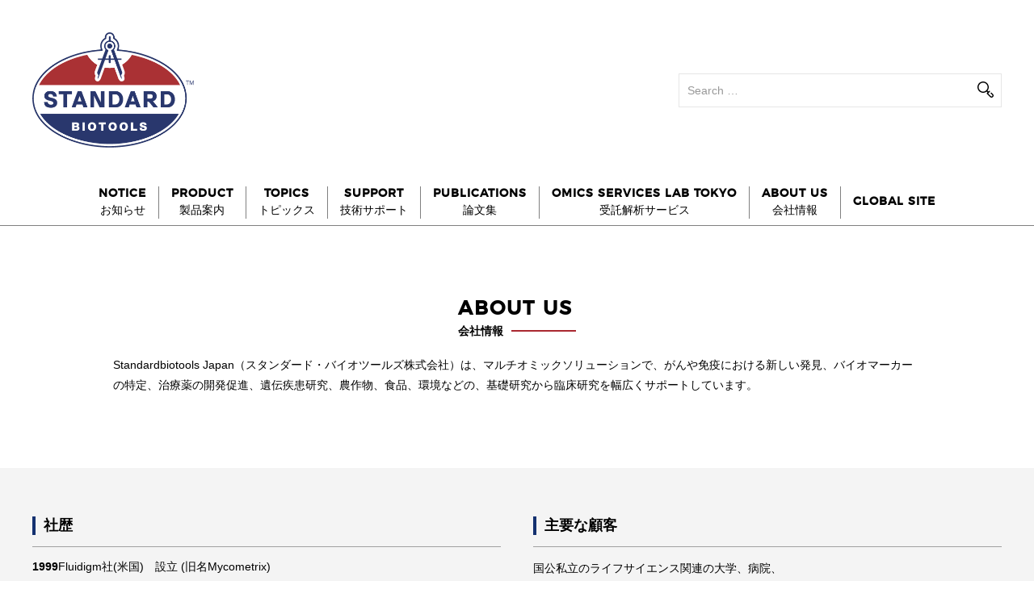

--- FILE ---
content_type: text/html; charset=UTF-8
request_url: https://standardbiotools-japan.com/company/
body_size: 11002
content:
<!-- wp:html -->
<!DOCTYPE html>
<html lang="ja">
<head>
<meta charset="UTF-8">
<meta name="viewport" content="width=device-width, initial-scale=1.0, minimum-scale=1.0, maximum-scale=1.0, user-scalable=no">
<meta name="format-detection" content="telephone=no, email=no, address=no"/>
<meta name="applicable-device" content="pc,mobile">
<meta http-equiv="X-UA-Compatible" content="IE=Edge">
<meta http-equiv="Cache-Control" content="no-transform">
<meta name="description" content="フリューダイム(Fluidigm)は、マイクロフリューディクスを用いた遺伝子発現解析、Genotypingやシングルセル解析、及びCyTOF技術を用いたマルチパラメーター、シングルセルタンパク解析のサポートをしております。がん、免疫、農作物、環境など広くサポートしています。" />
<meta name="keywords" content="CyTOF、フローサイト、マルチパラメーター、シングルセル、マルチオミックス、ジェノタイピング、レーザーマイクロダイセクション、レーザーキャプチャーダイセクション、イメージング、RNA-Seq、イムノモニタリング、リアルタイムPCR、qPCR、イメージング装置、免疫治療、プロテオーム解析" />
<title>会社情報 &#8211; 日本法人 | スタンダード・バイオツールズ株式会社</title>
<meta name='robots' content='max-image-preview:large' />
<style id='classic-theme-styles-inline-css' type='text/css'>
/*! This file is auto-generated */
.wp-block-button__link{color:#fff;background-color:#32373c;border-radius:9999px;box-shadow:none;text-decoration:none;padding:calc(.667em + 2px) calc(1.333em + 2px);font-size:1.125em}.wp-block-file__button{background:#32373c;color:#fff;text-decoration:none}
</style>
<style id='global-styles-inline-css' type='text/css'>
body{--wp--preset--color--black: #000000;--wp--preset--color--cyan-bluish-gray: #abb8c3;--wp--preset--color--white: #ffffff;--wp--preset--color--pale-pink: #f78da7;--wp--preset--color--vivid-red: #cf2e2e;--wp--preset--color--luminous-vivid-orange: #ff6900;--wp--preset--color--luminous-vivid-amber: #fcb900;--wp--preset--color--light-green-cyan: #7bdcb5;--wp--preset--color--vivid-green-cyan: #00d084;--wp--preset--color--pale-cyan-blue: #8ed1fc;--wp--preset--color--vivid-cyan-blue: #0693e3;--wp--preset--color--vivid-purple: #9b51e0;--wp--preset--gradient--vivid-cyan-blue-to-vivid-purple: linear-gradient(135deg,rgba(6,147,227,1) 0%,rgb(155,81,224) 100%);--wp--preset--gradient--light-green-cyan-to-vivid-green-cyan: linear-gradient(135deg,rgb(122,220,180) 0%,rgb(0,208,130) 100%);--wp--preset--gradient--luminous-vivid-amber-to-luminous-vivid-orange: linear-gradient(135deg,rgba(252,185,0,1) 0%,rgba(255,105,0,1) 100%);--wp--preset--gradient--luminous-vivid-orange-to-vivid-red: linear-gradient(135deg,rgba(255,105,0,1) 0%,rgb(207,46,46) 100%);--wp--preset--gradient--very-light-gray-to-cyan-bluish-gray: linear-gradient(135deg,rgb(238,238,238) 0%,rgb(169,184,195) 100%);--wp--preset--gradient--cool-to-warm-spectrum: linear-gradient(135deg,rgb(74,234,220) 0%,rgb(151,120,209) 20%,rgb(207,42,186) 40%,rgb(238,44,130) 60%,rgb(251,105,98) 80%,rgb(254,248,76) 100%);--wp--preset--gradient--blush-light-purple: linear-gradient(135deg,rgb(255,206,236) 0%,rgb(152,150,240) 100%);--wp--preset--gradient--blush-bordeaux: linear-gradient(135deg,rgb(254,205,165) 0%,rgb(254,45,45) 50%,rgb(107,0,62) 100%);--wp--preset--gradient--luminous-dusk: linear-gradient(135deg,rgb(255,203,112) 0%,rgb(199,81,192) 50%,rgb(65,88,208) 100%);--wp--preset--gradient--pale-ocean: linear-gradient(135deg,rgb(255,245,203) 0%,rgb(182,227,212) 50%,rgb(51,167,181) 100%);--wp--preset--gradient--electric-grass: linear-gradient(135deg,rgb(202,248,128) 0%,rgb(113,206,126) 100%);--wp--preset--gradient--midnight: linear-gradient(135deg,rgb(2,3,129) 0%,rgb(40,116,252) 100%);--wp--preset--font-size--small: 13px;--wp--preset--font-size--medium: 20px;--wp--preset--font-size--large: 36px;--wp--preset--font-size--x-large: 42px;--wp--preset--spacing--20: 0.44rem;--wp--preset--spacing--30: 0.67rem;--wp--preset--spacing--40: 1rem;--wp--preset--spacing--50: 1.5rem;--wp--preset--spacing--60: 2.25rem;--wp--preset--spacing--70: 3.38rem;--wp--preset--spacing--80: 5.06rem;--wp--preset--shadow--natural: 6px 6px 9px rgba(0, 0, 0, 0.2);--wp--preset--shadow--deep: 12px 12px 50px rgba(0, 0, 0, 0.4);--wp--preset--shadow--sharp: 6px 6px 0px rgba(0, 0, 0, 0.2);--wp--preset--shadow--outlined: 6px 6px 0px -3px rgba(255, 255, 255, 1), 6px 6px rgba(0, 0, 0, 1);--wp--preset--shadow--crisp: 6px 6px 0px rgba(0, 0, 0, 1);}:where(.is-layout-flex){gap: 0.5em;}:where(.is-layout-grid){gap: 0.5em;}body .is-layout-flow > .alignleft{float: left;margin-inline-start: 0;margin-inline-end: 2em;}body .is-layout-flow > .alignright{float: right;margin-inline-start: 2em;margin-inline-end: 0;}body .is-layout-flow > .aligncenter{margin-left: auto !important;margin-right: auto !important;}body .is-layout-constrained > .alignleft{float: left;margin-inline-start: 0;margin-inline-end: 2em;}body .is-layout-constrained > .alignright{float: right;margin-inline-start: 2em;margin-inline-end: 0;}body .is-layout-constrained > .aligncenter{margin-left: auto !important;margin-right: auto !important;}body .is-layout-constrained > :where(:not(.alignleft):not(.alignright):not(.alignfull)){max-width: var(--wp--style--global--content-size);margin-left: auto !important;margin-right: auto !important;}body .is-layout-constrained > .alignwide{max-width: var(--wp--style--global--wide-size);}body .is-layout-flex{display: flex;}body .is-layout-flex{flex-wrap: wrap;align-items: center;}body .is-layout-flex > *{margin: 0;}body .is-layout-grid{display: grid;}body .is-layout-grid > *{margin: 0;}:where(.wp-block-columns.is-layout-flex){gap: 2em;}:where(.wp-block-columns.is-layout-grid){gap: 2em;}:where(.wp-block-post-template.is-layout-flex){gap: 1.25em;}:where(.wp-block-post-template.is-layout-grid){gap: 1.25em;}.has-black-color{color: var(--wp--preset--color--black) !important;}.has-cyan-bluish-gray-color{color: var(--wp--preset--color--cyan-bluish-gray) !important;}.has-white-color{color: var(--wp--preset--color--white) !important;}.has-pale-pink-color{color: var(--wp--preset--color--pale-pink) !important;}.has-vivid-red-color{color: var(--wp--preset--color--vivid-red) !important;}.has-luminous-vivid-orange-color{color: var(--wp--preset--color--luminous-vivid-orange) !important;}.has-luminous-vivid-amber-color{color: var(--wp--preset--color--luminous-vivid-amber) !important;}.has-light-green-cyan-color{color: var(--wp--preset--color--light-green-cyan) !important;}.has-vivid-green-cyan-color{color: var(--wp--preset--color--vivid-green-cyan) !important;}.has-pale-cyan-blue-color{color: var(--wp--preset--color--pale-cyan-blue) !important;}.has-vivid-cyan-blue-color{color: var(--wp--preset--color--vivid-cyan-blue) !important;}.has-vivid-purple-color{color: var(--wp--preset--color--vivid-purple) !important;}.has-black-background-color{background-color: var(--wp--preset--color--black) !important;}.has-cyan-bluish-gray-background-color{background-color: var(--wp--preset--color--cyan-bluish-gray) !important;}.has-white-background-color{background-color: var(--wp--preset--color--white) !important;}.has-pale-pink-background-color{background-color: var(--wp--preset--color--pale-pink) !important;}.has-vivid-red-background-color{background-color: var(--wp--preset--color--vivid-red) !important;}.has-luminous-vivid-orange-background-color{background-color: var(--wp--preset--color--luminous-vivid-orange) !important;}.has-luminous-vivid-amber-background-color{background-color: var(--wp--preset--color--luminous-vivid-amber) !important;}.has-light-green-cyan-background-color{background-color: var(--wp--preset--color--light-green-cyan) !important;}.has-vivid-green-cyan-background-color{background-color: var(--wp--preset--color--vivid-green-cyan) !important;}.has-pale-cyan-blue-background-color{background-color: var(--wp--preset--color--pale-cyan-blue) !important;}.has-vivid-cyan-blue-background-color{background-color: var(--wp--preset--color--vivid-cyan-blue) !important;}.has-vivid-purple-background-color{background-color: var(--wp--preset--color--vivid-purple) !important;}.has-black-border-color{border-color: var(--wp--preset--color--black) !important;}.has-cyan-bluish-gray-border-color{border-color: var(--wp--preset--color--cyan-bluish-gray) !important;}.has-white-border-color{border-color: var(--wp--preset--color--white) !important;}.has-pale-pink-border-color{border-color: var(--wp--preset--color--pale-pink) !important;}.has-vivid-red-border-color{border-color: var(--wp--preset--color--vivid-red) !important;}.has-luminous-vivid-orange-border-color{border-color: var(--wp--preset--color--luminous-vivid-orange) !important;}.has-luminous-vivid-amber-border-color{border-color: var(--wp--preset--color--luminous-vivid-amber) !important;}.has-light-green-cyan-border-color{border-color: var(--wp--preset--color--light-green-cyan) !important;}.has-vivid-green-cyan-border-color{border-color: var(--wp--preset--color--vivid-green-cyan) !important;}.has-pale-cyan-blue-border-color{border-color: var(--wp--preset--color--pale-cyan-blue) !important;}.has-vivid-cyan-blue-border-color{border-color: var(--wp--preset--color--vivid-cyan-blue) !important;}.has-vivid-purple-border-color{border-color: var(--wp--preset--color--vivid-purple) !important;}.has-vivid-cyan-blue-to-vivid-purple-gradient-background{background: var(--wp--preset--gradient--vivid-cyan-blue-to-vivid-purple) !important;}.has-light-green-cyan-to-vivid-green-cyan-gradient-background{background: var(--wp--preset--gradient--light-green-cyan-to-vivid-green-cyan) !important;}.has-luminous-vivid-amber-to-luminous-vivid-orange-gradient-background{background: var(--wp--preset--gradient--luminous-vivid-amber-to-luminous-vivid-orange) !important;}.has-luminous-vivid-orange-to-vivid-red-gradient-background{background: var(--wp--preset--gradient--luminous-vivid-orange-to-vivid-red) !important;}.has-very-light-gray-to-cyan-bluish-gray-gradient-background{background: var(--wp--preset--gradient--very-light-gray-to-cyan-bluish-gray) !important;}.has-cool-to-warm-spectrum-gradient-background{background: var(--wp--preset--gradient--cool-to-warm-spectrum) !important;}.has-blush-light-purple-gradient-background{background: var(--wp--preset--gradient--blush-light-purple) !important;}.has-blush-bordeaux-gradient-background{background: var(--wp--preset--gradient--blush-bordeaux) !important;}.has-luminous-dusk-gradient-background{background: var(--wp--preset--gradient--luminous-dusk) !important;}.has-pale-ocean-gradient-background{background: var(--wp--preset--gradient--pale-ocean) !important;}.has-electric-grass-gradient-background{background: var(--wp--preset--gradient--electric-grass) !important;}.has-midnight-gradient-background{background: var(--wp--preset--gradient--midnight) !important;}.has-small-font-size{font-size: var(--wp--preset--font-size--small) !important;}.has-medium-font-size{font-size: var(--wp--preset--font-size--medium) !important;}.has-large-font-size{font-size: var(--wp--preset--font-size--large) !important;}.has-x-large-font-size{font-size: var(--wp--preset--font-size--x-large) !important;}
.wp-block-navigation a:where(:not(.wp-element-button)){color: inherit;}
:where(.wp-block-post-template.is-layout-flex){gap: 1.25em;}:where(.wp-block-post-template.is-layout-grid){gap: 1.25em;}
:where(.wp-block-columns.is-layout-flex){gap: 2em;}:where(.wp-block-columns.is-layout-grid){gap: 2em;}
.wp-block-pullquote{font-size: 1.5em;line-height: 1.6;}
</style>
<link rel='stylesheet' id='contact-form-7-css' href='https://standardbiotools-japan.com/wp-content/plugins/contact-form-7/includes/css/styles.css?ver=5.1.6' type='text/css' media='all' />
<style id='contact-form-7-inline-css' type='text/css'>
.wpcf7 .wpcf7-recaptcha iframe {margin-bottom: 0;}.wpcf7 .wpcf7-recaptcha[data-align="center"] > div {margin: 0 auto;}.wpcf7 .wpcf7-recaptcha[data-align="right"] > div {margin: 0 0 0 auto;}
</style>
<link rel='stylesheet' id='cf7msm_styles-css' href='https://standardbiotools-japan.com/wp-content/plugins/contact-form-7-multi-step-module/resources/cf7msm.css?ver=4.4.4' type='text/css' media='all' />
<link rel='stylesheet' id='bootstrap-css' href='https://standardbiotools-japan.com/wp-content/themes/fluidigm-solution/bootstrap/css/bootstrap.min.css?ver=6.4.7' type='text/css' media='all' />
<link rel='stylesheet' id='website-style-css' href='https://standardbiotools-japan.com/wp-content/themes/fluidigm-solution/style.css?ver=6.4.7' type='text/css' media='all' />
<script type="text/javascript" src="https://standardbiotools-japan.com/wp-includes/js/jquery/jquery.min.js?ver=3.7.1" id="jquery-core-js"></script>
<script type="text/javascript" src="https://standardbiotools-japan.com/wp-includes/js/jquery/jquery-migrate.min.js?ver=3.4.1" id="jquery-migrate-js"></script>
<script type="text/javascript" src="https://standardbiotools-japan.com/wp-content/themes/fluidigm-solution/js/jquery.js?ver=6.4.7" id="jqueryjs-js"></script>
<script type="text/javascript" src="https://standardbiotools-japan.com/wp-content/themes/fluidigm-solution/js/download.js?ver=6.4.7" id="download-js"></script>
<script type="text/javascript" src="https://standardbiotools-japan.com/wp-content/themes/fluidigm-solution/js/function.js?ver=6.4.7" id="website-function-js"></script>

<!-- Site Kit によって追加された Google タグ（gtag.js）スニペット -->
<!-- Google アナリティクス スニペット (Site Kit が追加) -->
<script type="text/javascript" src="https://www.googletagmanager.com/gtag/js?id=GT-552WGDV7" id="google_gtagjs-js" async></script>
<script type="text/javascript" id="google_gtagjs-js-after">
/* <![CDATA[ */
window.dataLayer = window.dataLayer || [];function gtag(){dataLayer.push(arguments);}
gtag("set","linker",{"domains":["standardbiotools-japan.com"]});
gtag("js", new Date());
gtag("set", "developer_id.dZTNiMT", true);
gtag("config", "GT-552WGDV7");
/* ]]> */
</script>
<link rel="canonical" href="https://standardbiotools-japan.com/company/" />
<link rel="alternate" type="application/json+oembed" href="https://standardbiotools-japan.com/wp-json/oembed/1.0/embed?url=https%3A%2F%2Fstandardbiotools-japan.com%2Fcompany%2F" />
<link rel="alternate" type="text/xml+oembed" href="https://standardbiotools-japan.com/wp-json/oembed/1.0/embed?url=https%3A%2F%2Fstandardbiotools-japan.com%2Fcompany%2F&#038;format=xml" />
<meta name="generator" content="Site Kit by Google 1.162.1" />
<!-- Google タグ マネージャー スニペット (Site Kit が追加) -->
<script type="text/javascript">
/* <![CDATA[ */

			( function( w, d, s, l, i ) {
				w[l] = w[l] || [];
				w[l].push( {'gtm.start': new Date().getTime(), event: 'gtm.js'} );
				var f = d.getElementsByTagName( s )[0],
					j = d.createElement( s ), dl = l != 'dataLayer' ? '&l=' + l : '';
				j.async = true;
				j.src = 'https://www.googletagmanager.com/gtm.js?id=' + i + dl;
				f.parentNode.insertBefore( j, f );
			} )( window, document, 'script', 'dataLayer', 'GTM-TQ7NQL3P' );
			
/* ]]> */
</script>

<!-- (ここまで) Google タグ マネージャー スニペット (Site Kit が追加) -->
<link rel="icon" href="https://standardbiotools-japan.com/wp-content/uploads/2023/07/SbioBlue-e1689296002988-150x150.png" sizes="32x32" />
<link rel="icon" href="https://standardbiotools-japan.com/wp-content/uploads/2023/07/SbioBlue-e1689296002988.png" sizes="192x192" />
<link rel="apple-touch-icon" href="https://standardbiotools-japan.com/wp-content/uploads/2023/07/SbioBlue-e1689296002988.png" />
<meta name="msapplication-TileImage" content="https://standardbiotools-japan.com/wp-content/uploads/2023/07/SbioBlue-e1689296002988.png" />
　<!-- Global site tag (gtag.js) - Google Analytics --> <script async src="https://www.googletagmanager.com/gtag/js?id=UA-166234778-1"></script>
<script>
  window.dataLayer = window.dataLayer || [];
  function gtag(){dataLayer.push(arguments);}
  gtag('js', new Date());

  gtag('config', 'UA-166234778-1');

</script>
	<!-- Qualified -->
    <script>
      (function(w,q){w['QualifiedObject']=q;w[q]=w[q]||function(){
      (w[q].q=w[q].q||[]).push(arguments)};})(window,'qualified')

    </script>
      <script async src="https://js.qualified.com/qualified.js?token=75q1cyAw8Av9fTTW"></script>
    <!-- End Qualified -->
</head>

<body class="page-template page-template-page-company page-template-page-company-php page page-id-7">
<div class="fluidigmM">
<p class="fluidigmMbg"></p>
<!--header start-->
<header class="header">
	<div class="headerOne">
		<div class="headerOneCon wrapper">
			<a class="logo" href="https://standardbiotools-japan.com/"><img src="http://standardbiotools-japan.com/wp-content/uploads/2023/07/SbioBlue.png" alt="logo" /></a>
			<div class="headerOneConr">
				<div class="searchku">
					<form role="search" method="get" class="search-form" action="https://standardbiotools-japan.com/">
	<input type="search" id="search-form-6975185ba33da" class="search-field" placeholder="Search &hellip;" value="" name="s" autocomplete="off" />
	<button type="submit">
		<svg version="1.1" id="Layer_1" xmlns="http://www.w3.org/2000/svg" xmlns:xlink="http://www.w3.org/1999/xlink" x="0px" y="0px"
 viewBox="0 0 484.925 484.925" style="enable-background:new 0 0 484.925 484.925;" xml:space="preserve"><path d="M466.775,378.763l-42.9-42.9c-7-7-18.4-7-25.5,0c-7,7-7,18.4,0,25.5l42.9,42.9c10.2,10.2,10.2,26.7,0,36.9
		c-4.9,4.9-11.5,7.6-18.5,7.6s-13.5-2.7-18.5-7.6l-82.2-82.2l49.6-49.6c7-7,7-18.4,0-25.5c-7-7-18.4-7-25.5,0l-18.5,18.5l-26-26
		c53.8-66.6,49.8-164.7-12.1-226.5c-32-32-74.6-49.7-120-49.7c-45.3,0-87.9,17.6-120,49.7c-66.1,66.1-66.1,173.8,0,239.9
		c32,32,74.6,49.7,120,49.7c39.3,0,76.5-13.3,106.6-37.6l26,26l-18.5,18.5c-3.4,3.4-5.3,8-5.3,12.7s1.9,9.4,5.3,12.7l95,95
		c12.4,11.9,28.3,18,44.2,18c15.9,0,31.8-6.1,43.9-18.2C490.975,442.362,490.975,402.963,466.775,378.763z M264.375,264.163
		c-25.2,25.2-58.8,39.1-94.5,39.1s-69.3-13.9-94.5-39.1c-52.1-52.1-52.1-136.9,0-189c25.2-25.2,58.8-39.1,94.5-39.1
		c35.7,0,69.3,13.9,94.5,39.1C316.475,127.263,316.475,212.063,264.375,264.163z"/></svg>
	</button>
</form>				</div>
				<div class="mobile-btn">
					<div>
						<span></span>
						<span></span>
						<span></span>
					</div>
				</div>
			</div>
		</div>
	</div>
	<div class="headerTwo">
		<ul class="headerTwoCon wrapper">
			<li id="menu-item-533" class="menu-item menu-item-type-custom menu-item-object-custom menu-item-has-children menu-item-533"><a href="#0"><h6>Notice</h6> 					<p>お知らせ</p></a>
<ul class="sub-menu">
	<li id="menu-item-534" class="menu-item menu-item-type-custom menu-item-object-custom menu-item-534"><a href="https://standardbiotools-japan.com?jump=noticeOne">ニュース</a></li>
	<li id="menu-item-535" class="menu-item menu-item-type-custom menu-item-object-custom menu-item-535"><a href="https://standardbiotools-japan.com?jump=noticeTwo">イベント</a></li>
</ul>
</li>
<li id="menu-item-537" class="menu-item menu-item-type-custom menu-item-object-custom menu-item-has-children menu-item-537"><a href="#0"><h6>product</h6> 					<p>製品案内</p></a>
<ul class="sub-menu">
	<li id="menu-item-538" class="menu-item menu-item-type-custom menu-item-object-custom menu-item-538"><a href="#0">製品案内</a></li>
	<li id="menu-item-539" class="menu-item menu-item-type-custom menu-item-object-custom menu-item-539"><a href="https://www.standardbiotools.com/products-services/instruments">System and Solution</a></li>
	<li id="menu-item-540" class="menu-item menu-item-type-custom menu-item-object-custom menu-item-540"><a href="#0">アプリケーション</a></li>
	<li id="menu-item-541" class="menu-item menu-item-type-custom menu-item-object-custom menu-item-541"><a href="#0">プロテオミクス</a></li>
	<li id="menu-item-542" class="menu-item menu-item-type-custom menu-item-object-custom menu-item-542"><a href="https://www.standardbio.com/resources/learning-centers/what-is-mass-cytometry?_gl=1*1sb39x5*_ga*MTYwMzQ5NzA5MC4xNzQ3MzY3MTAz*_ga_KW1P6Y40D0*czE3NDczNjcxMDIkbzEkZzEkdDE3NDczNjczMjgkajAkbDAkaDA.">Mass Cytometry関連</a></li>
	<li id="menu-item-543" class="menu-item menu-item-type-custom menu-item-object-custom menu-item-543"><a href="https://www.standardbiotools.com/products-services/technologies/imaging-mass-cytometry">Imaging Mass Cytometry関連</a></li>
	<li id="menu-item-544" class="menu-item menu-item-type-custom menu-item-object-custom menu-item-544"><a href="#0">ゲノミクス</a></li>
	<li id="menu-item-545" class="menu-item menu-item-type-custom menu-item-object-custom menu-item-545"><a href="https://www.standardbiotools.com/products-services/technologies/microfluidics">Genomics and Gene Expression</a></li>
	<li id="menu-item-546" class="menu-item menu-item-type-custom menu-item-object-custom menu-item-546"><a href="https://www.standardbiotools.com/area-of-interest/single-cell-analysis/single-cell-analysis-with-microfluidics">Single-Cell Analysis</a></li>
	<li id="menu-item-547" class="menu-item menu-item-type-custom menu-item-object-custom menu-item-547"><a href="#0">ソフトウエア</a></li>
	<li id="menu-item-548" class="menu-item menu-item-type-custom menu-item-object-custom menu-item-548"><a href="https://www.standardbiotools.com/products-services/software">各ソフトウエア</a></li>
	<li id="menu-item-549" class="menu-item menu-item-type-custom menu-item-object-custom menu-item-549"><a href="https://www.standardbio.com/resources/panel-design?utm_term=utm_FY24-Q3&#038;utm_medium=utm_pardot-email&#038;utm_source=utm_immune_profiling&#038;utm_campaign=PL_Cytometry_2024">Maxpar Panel Designer</a></li>
</ul>
</li>
<li id="menu-item-550" class="menu-item menu-item-type-custom menu-item-object-custom menu-item-has-children menu-item-550"><a href="#0"><h6>Topics</h6> 					<p>トピックス</p></a>
<ul class="sub-menu">
	<li id="menu-item-2064" class="menu-item menu-item-type-custom menu-item-object-custom menu-item-2064"><a href="https://standardbiotools-japan.com/rtc/">受託解析サービス</a></li>
	<li id="menu-item-1066" class="menu-item menu-item-type-custom menu-item-object-custom menu-item-1066"><a href="https://standardbiotools-japan.com?jump=topicsMain">SomaScan Assay</a></li>
	<li id="menu-item-699" class="menu-item menu-item-type-custom menu-item-object-custom menu-item-699"><a href="https://standardbiotools-japan.com?jump=topicsMain">Hyperion XTi Imaging System</a></li>
	<li id="menu-item-672" class="menu-item menu-item-type-custom menu-item-object-custom menu-item-672"><a href="https://standardbiotools-japan.com?jump=topicsX9">Biomark X9 System</a></li>
	<li id="menu-item-551" class="menu-item menu-item-type-custom menu-item-object-custom menu-item-551"><a href="https://standardbiotools-japan.com?jump=topicsMaxpar">Maxpar Direct Immune Profiling System</a></li>
</ul>
</li>
<li id="menu-item-553" class="menu-item menu-item-type-custom menu-item-object-custom menu-item-has-children menu-item-553"><a href="#0"><h6>support</h6> 					<p>技術サポート</p></a>
<ul class="sub-menu">
	<li id="menu-item-557" class="menu-item menu-item-type-custom menu-item-object-custom menu-item-557"><a href="https://standardbiotools-japan.com/testimonial/">お客様の声</a></li>
	<li id="menu-item-558" class="menu-item menu-item-type-custom menu-item-object-custom menu-item-558"><a href="https://www.standardbiotools.com/support/instrument-support">プロトコル</a></li>
	<li id="menu-item-560" class="menu-item menu-item-type-custom menu-item-object-custom menu-item-560"><a href="https://www.standardbiotools.com/resources/safety-data-sheets">安全データシート (SDS)</a></li>
	<li id="menu-item-561" class="menu-item menu-item-type-custom menu-item-object-custom menu-item-561"><a href="https://standardbiotools-japan.com?jump=contact">お問い合わせ</a></li>
</ul>
</li>
<li id="menu-item-1868" class="menu-item menu-item-type-custom menu-item-object-custom menu-item-1868"><a href="https://www.standardbio.com/resources/publications"><h6>Publications</h6> 					<p>論文集</p></a></li>
<li id="menu-item-562" class="menu-item menu-item-type-custom menu-item-object-custom menu-item-562"><a href="https://standardbiotools-japan.com/rtc/"><h6>Omics Services Lab Tokyo</h6> 					<p>受託解析サービス</p></a></li>
<li id="menu-item-563" class="menu-item menu-item-type-custom menu-item-object-custom current-menu-item menu-item-563"><a href="https://standardbiotools-japan.com/company/" aria-current="page"><h6>About us</h6> 					<p>会社情報</p></a></li>
<li id="menu-item-564" class="menu-item menu-item-type-custom menu-item-object-custom menu-item-564"><a href="https://www.standardbiotools.com/"><h6>Global site</h6></a></li>
			<!--<li>
				<a href="javascript:void(0);">
					<h6>Notice</h6>
					<p>お知らせ</p>
				</a>
				<ul>
					<li>
						<ul>
							<li><a href="https://standardbiotools-japan.com/?jump=noticeOne">ニュース</a></li>
							<li><a href="https://standardbiotools-japan.com/?jump=noticeTwo">イベント</a></li>
							<li><a href="https://standardbiotools-japan.com/?jump=noticeThree">キャンペーン</a></li>
						</ul>
					</li>
				</ul>
			</li>
			<li>
				<a href="javascript:void(0);">
					<h6>product</h6>
					<p>プロダクト</p>
				</a>
				<ul>
					<li>
						<ul>
							<li>製品案内</li>
							
							<li><a target="_blank" href="https://jp.fluidigm.com/articles/instruments">各装置
</a></li>	
						</ul>
					</li>
					<li>
						<ul>
							<li>アプリケーション</li>
							<li>プロテオミクス</li>
							<li><a target="_blank" href="https://jp.fluidigm.com/reagents/mass-cytometry#products">Mass Cytometry関連</a></li>
							<li><a target="_blank" href="https://jp.fluidigm.com/applications/imaging-mass-cytometry#Products">Imaging Mass Cytometry関連</a></li>
							<li><a target="_blank" href="https://somalogic.com/">SomaScan 関連</a></li>
						</ul>
					</li>
					<li>
						<ul>
							<li>ゲノミクス</li>
							<li><a target="_blank" href="https://jp.fluidigm.com/reagents/genetics-and-gene-expression#products">Genomics and Gene Expression</a></li>
							<li><a target="_blank" href="https://jp.fluidigm.com/applications/single-cell-analysis#methods">Fluidigm Single-Cell Genomics</a></li>
						</ul>
					</li>
					<li>
						<ul>
							<li>ソフトウエア</li>
							<li><a target="_blank" href="https://www.fluidigm.com/software">各ソフトウエア</a></li>
							<li><a target="_blank" href="https://www.dvssciences.com/login.php">Maxpar Panel Designer</a></li>
						</ul>
					</li>
				</ul>
			</li>
			<li>
				<a href="javascript:void(0);">
					<h6>Topics</h6>
					<p>トピックス</p>
				</a>
				<ul>
					<li>
						<ul>
							<li><a href="https://standardbiotools-japan.com/?jump=topicsMaxpar">Maxpar Direct Immune Profiling System</a></li>
							<li><a href="https://standardbiotools-japan.com/?jump=topicsAdvanta">SARS-Cov-2のqPCR検出・免疫反応応答評価に！</a></li>
						</ul>
					</li>
				</ul>
			</li>
			<li>
				<a href="javascript:void(0);">
					<h6>support</h6>
					<p>サポート</p>
				</a>
				<ul>
					<li>
						<ul>
							<li><a href="https://standardbiotools-japan.com/?jump=supportOne">ウェビナー</a></li>
							<li><a href="https://standardbiotools-japan.com/?jump=supportTwo">論文集</a></li>
							<li><a href="https://standardbiotools-japan.com/?jump=supportThree">サービス・メンテナンス</a></li>
						</ul>
					</li>
					<li>
						<ul>
							<li><a href="https://standardbiotools-japan.com/testimonial/">お客様の声</a></li>
							<li><a target="_blank" href="https://www.fluidigm.com/search?query=PROTOCOL">プロトコル</a></li>
							<li><a href="https://standardbiotools-japan.com/catalog/">カタログ</a></li>
							<li><a target="_blank" href="https://www.fluidigm.com/search?query=SDS&resourceTypes=safetyDataSheet&submit-search=Refine">安全データシート (SDS)</a></li>
						</ul>
					</li>
					<li>
						<ul>
							<li><a href="https://standardbiotools-japan.com/?jump=contact">お問い合わせ</a></li>
						</ul>
					</li>
				</ul>
			</li>
			<li>
				<a href="https://standardbiotools-japan.com/rtc/">
					<h6>Omics Services</h6>
					<p>受託ラボ</p>
				</a>
			</li>
			<li>
				<a href="https://standardbiotools-japan.com/company/">
					<h6>About us</h6>
					<p>会社情報</p>
				</a>
			</li>
			<li>
				<a href="https://www.fluidigm.com/" target="_blank">
					<h6>Global site</h6>
				</a>
			</li>-->
		</ul>
	</div>
</header>
<!--header end-->
<div class="pageban">
	<div class="pagebanCon">
		<hgroup class="common_tit2">
			<h3>About us</h3>
			<h4>
				<p>会社情報</p>
				<hr>
			</h4>
		</hgroup>
		<p>Standardbiotools Japan（スタンダード・バイオツールズ株式会社）は、マルチオミックソリューションで、がんや免疫における新しい発見、バイオマーカーの特定、治療薬の開発促進、遺伝疾患研究、農作物、食品、環境などの、基礎研究から臨床研究を幅広くサポートしています。</p>
	</div>
</div>
<!--pageban end-->
<!--page_company start-->
<section class="page_company">
	<div class="page_companyPart1">
		<div class="page_companyPart1Con wrapper">
			<div class="page_companyPart1Conl">
				<div class="page_companyMo">
					<hgroup class="common_tit3">
						<h3>社歴</h3>
						<hr>
					</hgroup>
					<div>
						<ul>
<li><strong>1999</strong>Fluidigm社(米国)　設立 (旧名Mycometrix)</li>
<li><strong>2003</strong>タンパク質結晶化TOPAZ® System発売</li>
<li><strong>2004</strong>フリューダイム株式会社設立</li>
<li><strong>2006</strong>遺伝子解析用BioMark System 発売</li>
<li><strong>2008</strong>遺伝子解析用EP1 System 発売</li>
<li><strong>2011</strong>遺伝子解析用Biomark HD Real-time PCR System 発売</li>
<li><strong>2012</strong>シングルセル解析用C1 System発売</li>
<li><strong>2014</strong>CyTOF技術を開発したDVS Sciences社を買収</li>
<li><strong>2015</strong>Helios発売　 Juno System発売</li>
<li><strong>2017</strong>Hyperion発売</li>
<li><strong>2020</strong>AccuLift™ Laser Capture Microdissection System（LCM）発売</li>
<li><strong>2022</strong>CyTOF XT発売</li>
<li><strong>2022社名を「スタンダード・バイオツールズ株式会社」に変更</strong></li>
<li><strong>2022</strong> X9 System発売</li>
<li><strong>2023</strong> X9 System からBiomark X9 Systemへ名称変更</li>
<li><strong>2024</strong> Somalogic社と合併</li>
<li><strong>2024</strong> Hyperion Imaging System発売</li>
</ul>
					</div>
				</div>
				<div class="page_companyMo page_companyMos">
					<hgroup class="common_tit3">
						<hr>
					</hgroup>
					<div>
						<p><strong>｜日本法人概要｜</strong></p>
<ul>
<li><strong>社名：スタンダード・バイオツールズ株式会社</strong></li>
<li><strong>英語名：</strong>Standard BioTools K.K.</li>
<li><strong>事業内容：</strong>研究用機器・試薬販売</li>
<li><strong>資本金：</strong>1億円</li>
<li><strong>従業員数：</strong>6名（日本法人のみの従業員数）</li>
<li><strong>所在地住所：</strong>東京都中央区日本橋小伝馬町15-19</li>
<li><strong>Tel :</strong><a href="tel:0336622150">03-3662-2150</a></li>
<li><strong>Fax :</strong>03-3662-2154</li>
<li><strong>e-mail :</strong><a href="mailto:info-Japan@standardbio.com">info-Japan@standardbio.com</a></li>
</ul>
					</div>
				</div>
				<div class="more">
					<a href="" target="_blank" rel="noopener noreferrer">More About us</a>
				</div>
			</div>
			<div class="page_companyPart1Conr">
				<div class="page_companyMo">
					<hgroup class="common_tit3">
						<h3>主要な顧客</h3>
						<hr>
					</hgroup>
					<div>
						<p>国公私立のライフサイエンス関連の大学、病院、<br />
研究所、製薬企業<br />
遺伝子・免疫検査関連企業<br />
作物や家畜の品種改良や系統維持施設</p>
					</div>
				</div>
				<div class="page_companyMo page_companyMos">
					<hgroup class="common_tit3">
						<h3>世界へのネットワーク</h3>
						<hr>
					</hgroup>
					<div>
						<p>本社 米国 サンフランシスコ<br />
工場 Genomics：シンガポール<br />
Mass Cytometry：カナダ マーカム<br />
販売拠点 日本、アメリカ、イギリス、オーストラリア、<br />
オランダ、カナダ、ドイツ、フランス、<br />
シンガポール、中国</p>
					</div>
				</div>
			</div>
		</div>
	</div>
	<div class="page_companyPart2" id="companyPart2">
		<div class="page_companyPart2Con wrapper">
			<div class="page_companyMo">
				<hgroup class="common_tit3">
					<h3>ニュース</h3>
					<hr>
				</hgroup>
				<div>
										<dl>
						<dt>2025.09.09</dt>
						<dd>
							<a href="">【アプリケーションノートのご紹介】IMC&#x2122;技術で結腸腺がんのシグナル伝達を可視化</a>
													</dd>
					</dl>
										<dl>
						<dt>2025.06.24</dt>
						<dd>
							<a href="">Standard BioTools、イルミナ社との連携を通じてSomaLogic事業を移行 &#8211; 変革の次なるステージへ</a>
													</dd>
					</dl>
										<dl>
						<dt>2025.03.28</dt>
						<dd>
							<a href="">2025年試薬・消耗品 価格表のご案内</a>
													</dd>
					</dl>
										<dl>
						<dt>2025.03.26</dt>
						<dd>
							<a href="">【新アプリケーションノート】下水サーベイランス研究に迅速・多項目病原体検出</a>
													</dd>
					</dl>
										<dl>
						<dt>2025.01.20</dt>
						<dd>
							<a href="">【日本初上陸！】スタンダード・バイオツールズ「Hyperion XTi」</a>
													</dd>
					</dl>
										<dl>
						<dt>2023.09.12</dt>
						<dd>
							<a href="http://standardbiotools-japan.com/wp-content/uploads/2023/09/SB_IMC_Neuro-Antibodies-and-Panel-JP-Rev1.0-FLDM-01183-Rev-01-202309.pdf">複雑な神経生物学にアプローチ、 ニューロフェノタイプパネル登場。</a>
													</dd>
					</dl>
										<dl>
						<dt>2023.03.31</dt>
						<dd>
							<a href="">2023年4月より価格改定のお知らせ</a>
													</dd>
					</dl>
										<dl>
						<dt>2023.02.09</dt>
						<dd>
							<a href="http://standardbiotools-japan.com/wp-content/uploads/2023/02/SB_Maxpar-OnDemand-Human-Mouse-Flyer-FLDM-01072-Rev02-FLDM-00118-Rev-02-JPN_Rev-1.0.pdf">CyTOF サスペンション用 OnDemand抗体追加のお知らせ</a>
													</dd>
					</dl>
										<dl>
						<dt>2022.11.02</dt>
						<dd>
							<a href="http://standardbiotools-japan.com/wp-content/uploads/2022/11/X9-flyer_SB-X9-JP-Flyer-X9001_Rev1.0_A4.pdf">新機種発売のお知らせ</a>
													</dd>
					</dl>
										<dl>
						<dt>2022.08.23</dt>
						<dd>
							<a href="http://standardbiotools-japan.com/wp-content/uploads/2022/08/スタンダードバイオツールズ_価格改定のお知らせ_20220823.pdf">価格改定のお知らせ</a>
													</dd>
					</dl>
									</div>
			</div>
			<div class="more">
				<a href="http://investors.fluidigm.com/press-releases" target="_blank" rel="noopener noreferrer">Press releases</a>
			</div>
		</div>
	</div>
</section>
<!--page_company end-->
<!--footer start-->
<footer class="footer">
	<div class="footerCon wrapper">
		<ul>
			<li><a href="https://www.standardbiotools.com/about/our-story"  target="_blank">About Us</a></li>
			<li><a href="https://www.standardbiotools.com/about/careers" target="_blank">採用情報</a></li>
			<li><a href="https://www.standardbiotools.com/about/contactus/tech-support" target="_blank">お問い合わせ</a></li>
			<li><a href="https://www.standardbiotools.com/legal/notices" target="_blank">リーガルポリシー</a></li>
		</ul>
		<ul>
			<li><a href="http://investors.fluidigm.com/press-releases" target="_blank">Press</a></li>
			<li><a href="http://investors.fluidigm.com/" target="_blank">投資家情報</a></li>
			<li><a href="mailto:Info-japan@fluidigm.com">Feedback</a></li>
		</ul>
		<ul>
			<li><a href="https://www.facebook.com/Standardbio.Japan/" target="_blank"><img src="https://standardbiotools-japan.com/wp-content/themes/fluidigm-solution/img/facebook2.png" alt="Facebook" />Facebook</a></li>
			<li><a href="https://twitter.com/fluidigm" target="_blank"><img src="https://standardbiotools-japan.com/wp-content/themes/fluidigm-solution/img/twitter2.png" alt="Twitter" />Twitter</a></li>
			<li><a href="https://www.linkedin.com/company/fluidigm-corporation" target="_blank"><img src="https://standardbiotools-japan.com/wp-content/themes/fluidigm-solution/img/ins2.png" alt="LinkedIn" />LinkedIn</a></li>
		</ul>
		
	</div>
</footer>
<!--footer end-->
</div>
<div class="sp-wrapper">
	<h2>menu</h2>
	<ul class="sp-wrapperul">
		<li class="menu-item menu-item-type-custom menu-item-object-custom menu-item-has-children menu-item-533"><a href="#0"><h6>Notice</h6> 					<p>お知らせ</p></a>
<ul class="sub-menu">
	<li class="menu-item menu-item-type-custom menu-item-object-custom menu-item-534"><a href="https://standardbiotools-japan.com?jump=noticeOne">ニュース</a></li>
	<li class="menu-item menu-item-type-custom menu-item-object-custom menu-item-535"><a href="https://standardbiotools-japan.com?jump=noticeTwo">イベント</a></li>
</ul>
</li>
<li class="menu-item menu-item-type-custom menu-item-object-custom menu-item-has-children menu-item-537"><a href="#0"><h6>product</h6> 					<p>製品案内</p></a>
<ul class="sub-menu">
	<li class="menu-item menu-item-type-custom menu-item-object-custom menu-item-538"><a href="#0">製品案内</a></li>
	<li class="menu-item menu-item-type-custom menu-item-object-custom menu-item-539"><a href="https://www.standardbiotools.com/products-services/instruments">System and Solution</a></li>
	<li class="menu-item menu-item-type-custom menu-item-object-custom menu-item-540"><a href="#0">アプリケーション</a></li>
	<li class="menu-item menu-item-type-custom menu-item-object-custom menu-item-541"><a href="#0">プロテオミクス</a></li>
	<li class="menu-item menu-item-type-custom menu-item-object-custom menu-item-542"><a href="https://www.standardbio.com/resources/learning-centers/what-is-mass-cytometry?_gl=1*1sb39x5*_ga*MTYwMzQ5NzA5MC4xNzQ3MzY3MTAz*_ga_KW1P6Y40D0*czE3NDczNjcxMDIkbzEkZzEkdDE3NDczNjczMjgkajAkbDAkaDA.">Mass Cytometry関連</a></li>
	<li class="menu-item menu-item-type-custom menu-item-object-custom menu-item-543"><a href="https://www.standardbiotools.com/products-services/technologies/imaging-mass-cytometry">Imaging Mass Cytometry関連</a></li>
	<li class="menu-item menu-item-type-custom menu-item-object-custom menu-item-544"><a href="#0">ゲノミクス</a></li>
	<li class="menu-item menu-item-type-custom menu-item-object-custom menu-item-545"><a href="https://www.standardbiotools.com/products-services/technologies/microfluidics">Genomics and Gene Expression</a></li>
	<li class="menu-item menu-item-type-custom menu-item-object-custom menu-item-546"><a href="https://www.standardbiotools.com/area-of-interest/single-cell-analysis/single-cell-analysis-with-microfluidics">Single-Cell Analysis</a></li>
	<li class="menu-item menu-item-type-custom menu-item-object-custom menu-item-547"><a href="#0">ソフトウエア</a></li>
	<li class="menu-item menu-item-type-custom menu-item-object-custom menu-item-548"><a href="https://www.standardbiotools.com/products-services/software">各ソフトウエア</a></li>
	<li class="menu-item menu-item-type-custom menu-item-object-custom menu-item-549"><a href="https://www.standardbio.com/resources/panel-design?utm_term=utm_FY24-Q3&#038;utm_medium=utm_pardot-email&#038;utm_source=utm_immune_profiling&#038;utm_campaign=PL_Cytometry_2024">Maxpar Panel Designer</a></li>
</ul>
</li>
<li class="menu-item menu-item-type-custom menu-item-object-custom menu-item-has-children menu-item-550"><a href="#0"><h6>Topics</h6> 					<p>トピックス</p></a>
<ul class="sub-menu">
	<li class="menu-item menu-item-type-custom menu-item-object-custom menu-item-2064"><a href="https://standardbiotools-japan.com/rtc/">受託解析サービス</a></li>
	<li class="menu-item menu-item-type-custom menu-item-object-custom menu-item-1066"><a href="https://standardbiotools-japan.com?jump=topicsMain">SomaScan Assay</a></li>
	<li class="menu-item menu-item-type-custom menu-item-object-custom menu-item-699"><a href="https://standardbiotools-japan.com?jump=topicsMain">Hyperion XTi Imaging System</a></li>
	<li class="menu-item menu-item-type-custom menu-item-object-custom menu-item-672"><a href="https://standardbiotools-japan.com?jump=topicsX9">Biomark X9 System</a></li>
	<li class="menu-item menu-item-type-custom menu-item-object-custom menu-item-551"><a href="https://standardbiotools-japan.com?jump=topicsMaxpar">Maxpar Direct Immune Profiling System</a></li>
</ul>
</li>
<li class="menu-item menu-item-type-custom menu-item-object-custom menu-item-has-children menu-item-553"><a href="#0"><h6>support</h6> 					<p>技術サポート</p></a>
<ul class="sub-menu">
	<li class="menu-item menu-item-type-custom menu-item-object-custom menu-item-557"><a href="https://standardbiotools-japan.com/testimonial/">お客様の声</a></li>
	<li class="menu-item menu-item-type-custom menu-item-object-custom menu-item-558"><a href="https://www.standardbiotools.com/support/instrument-support">プロトコル</a></li>
	<li class="menu-item menu-item-type-custom menu-item-object-custom menu-item-560"><a href="https://www.standardbiotools.com/resources/safety-data-sheets">安全データシート (SDS)</a></li>
	<li class="menu-item menu-item-type-custom menu-item-object-custom menu-item-561"><a href="https://standardbiotools-japan.com?jump=contact">お問い合わせ</a></li>
</ul>
</li>
<li class="menu-item menu-item-type-custom menu-item-object-custom menu-item-1868"><a href="https://www.standardbio.com/resources/publications"><h6>Publications</h6> 					<p>論文集</p></a></li>
<li class="menu-item menu-item-type-custom menu-item-object-custom menu-item-562"><a href="https://standardbiotools-japan.com/rtc/"><h6>Omics Services Lab Tokyo</h6> 					<p>受託解析サービス</p></a></li>
<li class="menu-item menu-item-type-custom menu-item-object-custom current-menu-item menu-item-563"><a href="https://standardbiotools-japan.com/company/" aria-current="page"><h6>About us</h6> 					<p>会社情報</p></a></li>
<li class="menu-item menu-item-type-custom menu-item-object-custom menu-item-564"><a href="https://www.standardbiotools.com/"><h6>Global site</h6></a></li>
	</ul>
</div>
<!--bkt-->
<div class="bkt">
	<svg t="1547429512333" class="icon" style="" viewBox="0 0 1024 1024" version="1.1" xmlns="http://www.w3.org/2000/svg" p-id="1964" xmlns:xlink="http://www.w3.org/1999/xlink" width="200" height="200"><path d="M51.31 737.587l443.212-471.078c1.327-1.327 3.096-1.769 3.981-1.769s2.654 0 3.981 1.327l471.521 443.212c11.943 11.5 30.963 10.616 42.021-1.327s10.616-30.963-1.327-42.021l-471.078-443.212c-12.827-11.943-29.194-18.135-46.887-17.693-17.251 0.442-33.617 7.962-45.56 20.347l-443.212 471.521c-5.308 5.75-7.962 13.27-7.961 20.347 0 7.962 3.096 15.924 9.289 21.674 11.943 11.5 30.963 10.616 42.021-1.327z" p-id="1965"></path></svg>
</div>
		<!-- Google タグ マネージャー (noscript) スニペット (Site Kit が追加) -->
		<noscript>
			<iframe src="https://www.googletagmanager.com/ns.html?id=GTM-TQ7NQL3P" height="0" width="0" style="display:none;visibility:hidden"></iframe>
		</noscript>
		<!-- (ここまで) Google タグ マネージャー (noscript) スニペット (Site Kit が追加) -->
		<script type="text/javascript" id="contact-form-7-js-extra">
/* <![CDATA[ */
var wpcf7 = {"apiSettings":{"root":"https:\/\/standardbiotools-japan.com\/wp-json\/contact-form-7\/v1","namespace":"contact-form-7\/v1"}};
/* ]]> */
</script>
<script type="text/javascript" src="https://standardbiotools-japan.com/wp-content/plugins/contact-form-7/includes/js/scripts.js?ver=5.1.6" id="contact-form-7-js"></script>
<script type="text/javascript" id="cf7msm-js-extra">
/* <![CDATA[ */
var cf7msm_posted_data = [];
/* ]]> */
</script>
<script type="text/javascript" src="https://standardbiotools-japan.com/wp-content/plugins/contact-form-7-multi-step-module/resources/cf7msm.min.js?ver=4.4.4" id="cf7msm-js"></script>
<script type="text/javascript" src="https://www.google.com/recaptcha/api.js?render=6Le1auoiAAAAAEv4rIuZr_1ywaro9O_8Uue5_Qmx&amp;ver=3.0" id="google-recaptcha-js"></script>
<script>
$(window).load(function(){
	var jump = '';
	if (!jump=='') {
		var position = $("#").offset().top - 400;
		$("html, body").animate({scrollTop:position}, 800, "swing");
	}
})
</script>
</body>
</html>


--- FILE ---
content_type: text/css
request_url: https://standardbiotools-japan.com/wp-content/themes/fluidigm-solution/style.css?ver=6.4.7
body_size: 10594
content:
@charset "utf-8";
/*
Theme Name: fluidigm-solution
Theme URI: http://www.solution-sy.com/
Author: Xiez
Author URI: https://xiezsama.com/
Description: This is a default wordpress themes
Version: 1.0
License: GNU General Public License v2 or later
License URI: LICENSE
*/

/* Start Reset Css */
*{margin:0;padding:0;border:0;outline:0;font-size:100%;background:0 0;
	-webkit-box-sizing:border-box;
	-moz-box-sizing:border-box;
	box-sizing:border-box;
}

:after,:before{
	-webkit-box-sizing:border-box;
	-moz-box-sizing:border-box;
	box-sizing:border-box;
}

html{font-size:100%;overflow-x:hidden;
	-webkit-text-size-adjust:100%;
	-ms-text-size-adjust:100%;
}

body{margin:0 auto;width:100%;max-width:1920px;font-size:14px;color:#000;background:#fff;
	font-family:"ヒラギノ角ゴ Pro W3","Hiragino Kaku Gothic Pro",メイリオ,Meiryo,"ＭＳ Ｐゴシック","MS PGothic",sans-serif;
}

address,caption,code,figcaption,pre,th{font-size:1em;font-weight:normal;font-style:normal;}

blockquote,q{quotes:none;}

blockquote:after,blockquote:before,q:after,q:before{content:'';content:none;}

fieldset,iframe,img{border:0;}

ins{background-color:#ff9;color:#000;text-decoration:none;}

caption,th{text-align:left;}

table{border-collapse:collapse;border-spacing:0;}

article,aside,details,figcaption,figure,footer,header,hgroup,nav,section{display:block;}

audio,canvas,progress,video{display:inline-block;vertical-align:baseline;}

sup{vertical-align:baseline;font-size:100%;}

sub{vertical-align:text-bottom;}

hr{display:block;margin:1em 0;padding:0;height:1px;border:0;border-top:1px solid #ccc;}

input,select{vertical-align:middle;}
input[type="search"]::-webkit-search-cancel-button{
    display:none;
    -webkit-appearance:none;
}

button{background:0 0;border:0;color:inherit;cursor:pointer;font:inherit;line-height:inherit;overflow:visible;vertical-align:inherit;
	-webkit-box-sizing:content-box;
	-moz-box-sizing:content-box;
	box-sizing:content-box;
}

button:disabled{cursor:default;}

audio:not([controls]){display:none;}

:focus[data-focus-method=mouse]:not(input):not(textarea):not(select),:focus[data-focus-method=touch]:not(input):not(textarea):not(select){outline:0;}

::-moz-focus-inner{border:0;padding:0;}

a,a:link,a:visited{text-decoration:none;}
a{color: #aa2830;}
a:hover,a:active{text-decoration:none;}

ul{list-style:none;}

img{display:block;height:auto;max-width:100%;}

:-moz-placeholder{
  /* Mozilla Firefox 4 to 18 */
  color:#999;opacity:1;}

::-moz-placeholder{
  /* Mozilla Firefox 19+ */
  color:#999;opacity:1;}

input:-ms-input-placeholder{color:#999;opacity:1;}

input::-webkit-input-placeholder{color:#999;opacity:1;}

::-webkit-scrollbar{width:6px;background-color:#f3f3f3;border-left:1px solid #dddddd;}

::-webkit-scrollbar:hover{background-color:transparent;}

::-webkit-scrollbar-thumb{cursor:pointer;background-color:#666;}

::-webkit-scrollbar-thumb:hover{background-color:#333;}

::-webkit-scrollbar-button:start:decrement,::-webkit-scrollbar-button:end:increment{display:none;}

.f-fl{float:left;}
.f-fr{float:right;}
.f-cb:after{content:".";display:block;clear:both;height:0;visibility:hidden;overflow:hidden;}
.f-cb{zoom:1;}

.hasbg{background-repeat:no-repeat;background-size:cover;background-position:center center;}
.hasbg:after{display:block;content:"";padding-top:100%;}
.hasbg>img{display:none;}

em{font-style:normal;}
i{font-style:normal;}
/* Start Reset Css */

@font-face{
  font-family:'iconfont';
  src:url('icon/iconfont.eot');
  src:url('icon/iconfont.eot?#iefix') format('embedded-opentype'),
      url('icon/iconfont.woff2') format('woff2'),
      url('icon/iconfont.woff') format('woff'),
      url('icon/iconfont.ttf') format('truetype'),
      url('icon/iconfont.svg#iconfont') format('svg');
}
.iconfont{
  font-family:"iconfont" !important;
  font-size:16px;
  font-style:normal;
  -webkit-font-smoothing:antialiased;
  -moz-osx-font-smoothing:grayscale;
}

@font-face{
    font-family:'montserrat';
    src:url('fonts/montserrat.eot');
    src:url('fonts/montserrat.eot?#iefix') format('embedded-opentype'),
        url('fonts/montserrat.woff2') format('woff2'),
        url('fonts/montserrat.woff') format('woff'),
        url('fonts/montserrat.ttf') format('truetype'),
        url('fonts/montserrat.svg#montserrat') format('svg');
    font-weight:normal;
    font-style:normal;
}
.montserrat{font-family:'montserrat';}

/*fluidigmM*/
.fluidigmM{position:relative;left:0;z-index:20;
	-webkit-transition:all 500ms cubic-bezier(0.86,0,0.07,1);
    transition:all 500ms cubic-bezier(0.86,0,0.07,1);
}
.fluidigmM .fluidigmMbg{display:none;position:absolute;top:0;left:0;width:100%;height:100%;z-index:20;background:rgba(0,0,0,0.5);}
.fluidigmM-move{left:-240px;overflow:hidden;}

/*mobile-btn*/
.mobile-btn{margin-left:20px;display:none;}
.mobile-btn div{position:relative;right:0;top:0;display:block;width:30px;height:20px;background:none;cursor:pointer;
  	-webkit-transition:all 500ms cubic-bezier(0.86,0,0.07,1);
    transition:all 500ms cubic-bezier(0.86,0,0.07,1);
}
.mobile-btn div span{position:absolute;left:50%;top:9px;z-index:5;display:block;margin:0 0 0 -15px;width:30px;height:2px;background:#855199;
    -webkit-transform-origin:center;
    -moz-transform-origin:center;
    -ms-transform-origin:center;
    -o-transform-origin:center;
    transform-origin:center;

    -webkit-transition:all 0.4s;
    -moz-transition:all 0.4s;
    -ms-transition:all 0.4s;
    -o-transition:all 0.4s;
    transition:all 0.4s;
}
.mobile-btn div span:nth-child(1){
    -webkit-transform:translateY(-9px);
    -moz-transform:translateY(-9px);
    -ms-transform:translateY(-9px);
    -o-transform:translateY(-9px);
    transform:translateY(-9px);
}
.mobile-btn div span:nth-child(3){
    -webkit-transform:translateY(9px);
    -moz-transform:translateY(9px);
    -ms-transform:translateY(9px);
    -o-transform:translateY(9px);
    transform:translateY(9px);
}
.mobile-btn .active{
    transform:translateX(0) rotate(180deg);
}
.mobile-btn .active span:nth-child(1){width:20px !important;
  	transform-origin:0.71429px center !important;
    transform:rotate3d(0,0,1,-40deg) !important;
}
.mobile-btn .active span:nth-child(3){width:20px !important;
    transform:rotate3d(0,0,1,40deg) !important;
    transform-origin:0.71429px center !important;
}
@media screen and (max-width:1030px){
	.mobile-btn{display:block;}
}

/*sp-wrapper*/
.sp-wrapper{display:none;position:fixed;top:0;right:0;z-index:60;display:block;padding:3em 10px 0 10px;width:240px;text-align:center;height:100vh;background:#444;
	-webkit-transform:translateX(240px);
    transform:translateX(240px);

    -webkit-transition:all 500ms cubic-bezier(0.86,0,0.07,1);
    transition:all 500ms cubic-bezier(0.86,0,0.07,1);
}
 body.logged-in .sp-wrapper{top:auto;bottom:0;/*height:calc(100vh - 32px); */height:100vh;}
.sp-wrapper.sp-wrapper-move{
	transform:translateX(0px) !important;
}

.sp-wrapper h2{width:100%;text-align:center;font-size:24px;text-transform:uppercase;color:#fff;letter-spacing:1px;}
.sp-wrapperul{margin-top:1em;width:100%;}
.sp-wrapperul>li{text-align:center;border-top:1px solid rgba(255,255,255,0.2);}
.sp-wrapperul>li>a{position:relative;display:block;padding:10px 0;font-size:13px;color:#fff;letter-spacing:1px;text-transform:uppercase;
	-webkit-transition:0.3s;
	transition:0.3s;
}
.sp-wrapperul>li>a:hover,.sp-wrapperul>li>a.current{background:#fff;color:#855199;}
.sp-wrapperul>li.menu-item-has-children>a:after{position:absolute;top:50%;right:20px;display:block;content:"";width:0;height:0;
	border-width:5px 5px 0;
    border-style:solid;
    border-color:#fff transparent transparent transparent;
    
    -webkit-transform:translateY(-50%);
    -moz-transform:translateY(-50%);
    -ms-transform:translateY(-50%);
    transform:translateY(-50%);
    
    -webkit-transition:0.3s;
    -moz-transition:0.3s;
    -ms-transition:0.3s;
	transition:0.3s;
}
.sp-wrapperul>li>a.current:after{border-color:#855199 transparent transparent transparent;
	-webkit-transform:rotate(-180deg);
	-moz-transform:rotate(-180deg);
	-ms-transform:rotate(-180deg);
	transform:rotate(-180deg);
}
.sp-wrapperul>li.menu-item-has-children>a:hover:after{border-color:#855199 transparent transparent transparent;}
.sp-wrapperul>li.menu-item-has-children>ul{display:none;background:#808080;}
.sp-wrapperul>li:nth-of-type(2)>ul,.sp-wrapperul>li:nth-of-type(4)>ul{height:200px;overflow-y:scroll;}
.sp-wrapperul>li.menu-item-has-children>ul>li{padding:5px 10px;text-align:left;font-size:13px;color:#fff;}
.sp-wrapperul>li.menu-item-has-children>ul>li>a{display:flex;align-items:center;font-size:12px;color:#fff;}
.sp-wrapperul>li.menu-item-has-children>ul>li>a:before{display:block;content:"";margin-right:5px;width:5px;height:5px;background:#fff;}
.sp-wrapperul>li.menu-item-has-children>ul>li>a:hover{color:#ffaa00;}
.sp-wrapperul>li.menu-item-has-children>ul>li>a:hover:before{background:#ffaa00;}
.sp-wrapperul>li:nth-of-type(2)>ul>li:nth-of-type(4){margin-top:0;}
.sp-wrapperul>li:nth-of-type(2)>ul>li:nth-of-type(3),.sp-wrapperul>li:nth-of-type(2)>ul>li:nth-of-type(7),.sp-wrapperul>li:nth-of-type(2)>ul>li:nth-of-type(10){margin-top:8px;}
.sp-wrapperul>li:nth-of-type(2)>ul>li:nth-of-type(1)>a:before,.sp-wrapperul>li:nth-of-type(2)>ul>li:nth-of-type(3)>a:before,.sp-wrapperul>li:nth-of-type(2)>ul>li:nth-of-type(4)>a:before,.sp-wrapperul>li:nth-of-type(2)>ul>li:nth-of-type(7)>a:before,.sp-wrapperul>li:nth-of-type(2)>ul>li:nth-of-type(10)>a:before{display:none;}
.sp-wrapperul>li:nth-of-type(2)>ul>li:nth-of-type(1)>a,.sp-wrapperul>li:nth-of-type(2)>ul>li:nth-of-type(3)>a,.sp-wrapperul>li:nth-of-type(2)>ul>li:nth-of-type(4)>a,.sp-wrapperul>li:nth-of-type(2)>ul>li:nth-of-type(7)>a,.sp-wrapperul>li:nth-of-type(2)>ul>li:nth-of-type(10)>a{font-size:14px;}
.sp-wrapperul>li:nth-of-type(2)>ul>li:nth-of-type(1)>a:hover,.sp-wrapperul>li:nth-of-type(2)>ul>li:nth-of-type(3)>a:hover,.sp-wrapperul>li:nth-of-type(2)>ul>li:nth-of-type(4)>a:hover,.sp-wrapperul>li:nth-of-type(2)>ul>li:nth-of-type(7)>a:hover,.sp-wrapperul>li:nth-of-type(2)>ul>li:nth-of-type(10)>a:hover{color:#fff;}
.sp-wrapperul>li:nth-of-type(2)>ul>li:nth-of-type(2)>a,.sp-wrapperul>li:nth-of-type(2)>ul>li:nth-of-type(5)>a,.sp-wrapperul>li:nth-of-type(2)>ul>li:nth-of-type(6)>a,.sp-wrapperul>li:nth-of-type(2)>ul>li:nth-of-type(8)>a,.sp-wrapperul>li:nth-of-type(2)>ul>li:nth-of-type(9)>a,.sp-wrapperul>li:nth-of-type(2)>ul>li:nth-of-type(11)>a,.sp-wrapperul>li:nth-of-type(2)>ul>li:nth-of-type(12)>a{padding-left:10px;}
.sp-wrapperul>li:nth-of-type(4)>ul>li:nth-of-type(4),.sp-wrapperul>li:nth-of-type(4)>ul>li:nth-of-type(8){margin-top:8px;}

@media screen and (max-width:1020px){
	.sp-wrapper{display:block;}
}

/*bkt*/
.bkt{position:fixed;right:40px;bottom:40px;width:45px;height:45px;display:flex;justify-content:center;align-items:center;z-index:999;background: #143170;border-radius:50%;cursor:pointer;transition:.3s;}
.bkt:hover{opacity:0.8;}
.bkt svg{width:15px;height:15px;fill:#fff;}
@media screen and (max-width:1080px){
	.bkt{right:20px;}
}

/*common*/
.wrapper{margin:0 auto;width:100%;max-width:1200px;}

/*common_tit*/
.common_tit{display:flex;flex-direction:column;align-items:center;justify-content:center;}
.common_tit>h3{line-height:1;font-family:'montserrat';font-size:24px;text-transform:uppercase;letter-spacing:1px;}
.common_tit>em{display:block;margin:10px 0;line-height:1;}
.common_tit>hr{margin:0 auto;width:80px;height:1px;background: #aa2830;border:none;}
@media screen and (max-width:1080px){
	.common_tit>h3{font-size:22px;}
	.common_tit>hr{width:60px;}
}
@media screen and (max-width:780px){
	.common_tit>h3{font-size:20px;}
}

/*common_tit2*/
.common_tit2>h3{line-height:1;font-family:'montserrat';font-size:24px;text-transform:uppercase;letter-spacing:2px;}
.common_tit2>h4{display:flex;align-items:center;margin-top:5px;}
.common_tit2>h4>hr{margin:0;margin-left:10px;width:80px;height:2px;background: #aa2830;border:none;}
@media screen and (max-width:1080px){
	.common_tit2>h3{font-size:20px;}
	.common_tit2>h4>hr{width:60px;}
}
@media screen and (max-width:780px){
	.common_tit2>h3{line-height:1.4;font-size:18px;}
	.common_tit2>h4{margin-top:0;}
	.common_tit2>h4>hr{width:40px;}
}
@media screen and (max-width:400px){
	.common_tit2>h4>hr{display:none;}
}

/*common_tit3*/
.common_tit3>h3{padding-left:10px;line-height:1.3;font-size:18px;border-left: 4px solid #143170;}
.common_tit3>hr{width:100%;height:1px;background:#a0a0a0;border:none;}
@media screen and (max-width:1080px){
	.common_tit3>h3{font-size:16px;}
}

/*more*/
.more{margin-top:1.5em;display:flex;justify-content:center;}
.more>a{padding:8px 22px;background:#fff;font-size:13px;
	color: #aa2830;
	font-weight:
	bold;
	text-transform:
	uppercase;
	border: 2px solid #aa2830;
	-webkit-transition:0.3s;
  	transition:0.3s;
}
.more>a:after{display:inline-block;content:"";margin-left:10px;width:8px;height:8px;
	border:solid #AA2830;
	border-width:2px 2px 0 0;
  	-webkit-transform:rotate(45deg);
  	transform:rotate(45deg);
  	-webkit-transition:0.3s;
  	transition:0.3s;
}
.more>a:hover{background:#AA2830;border-color:#AA2830;color:#fff;}
.more>a:hover:after{border:solid #fff;}
@media screen and (max-width:1080px){
	.more{margin-top:1em;}
	.more>a{padding:8px 20px;font-size:12px;}
}

/*more2*/
.more2{margin-top:1.5em;display:flex;justify-content:center;}
.more2>a{padding:8px 20px;display:flex;align-items:center;color:#000;font-weight:bold;border:2px solid #000;border-radius:5px;
	-webkit-transition:0.3s;
  	transition:0.3s;
}
.more2>a>img{width:30px;}
.more2>a>p{margin-left:10px;}
.more2>a:hover{background:#900081;border-color:#900081;}
@media screen and (max-width:1080px){
	.more2>a{font-size:13px;}
	.more2>a>img{width:26px;}
}

/*header*/
.header{border-bottom:1px solid #808080;background:#fff;
	-webkit-transition:all 500ms cubic-bezier(0.86,0,0.07,1);
    transition:all 500ms cubic-bezier(0.86,0,0.07,1);
}
.headerOne{padding:20px 40px;width:100%;}
.headerOneCon{display:flex;align-items:center;justify-content:space-between;}
.logo{display:block;margin-right:20px;width:200px;
	-webkit-transition:0.3s;
  	transition:0.3s;
}
.headerOneConr{display:flex;align-items:center;}
.searchku{position:relative;}
.searchku input{padding:10px;width:100%;min-width:400px;border:1px solid #e6e6e6;}
.searchku button{position:absolute;top:10px;right:10px;width:20px;}
.searchku button svg{
	-webkit-transition:0.3s;
	transition:0.3s;
}
.searchku button:hover svg{fill:#530080;}

.headerTwo{margin-top:20px;padding:0 40px;width:100%;background:#fff;}
.headerTwoCon{display:flex;justify-content:center;}
.headerTwoCon>li{position:relative;display:flex;align-items:center;}
.headerTwoCon>li:before{display:block;content:"";width:1px;height:40px;background:#808080;}
.headerTwoCon>li:first-child:before{display:none;}
.headerTwoCon>li>a{display:flex;flex-direction:column;justify-content:center;padding:10px 15px;width:100%;text-align:center;line-height:1;color:#000;}
.headerTwoCon>li>a:after{display:block;content:"";width:100%;height:2px;background:#530080;opacity:0;
	-webkit-transition:0.3s;
	transition:0.3s;
	-webkit-transform:translateY(-10px);
	transform:translateY(-10px);
}
.headerTwoCon>li:hover>a:after{opacity:1;
	-webkit-transform:translateY(1px);
	transform:translateY(1px);
}
.headerTwoCon>li>a>h6{margin-bottom:6px;font-family:'montserrat';text-transform:uppercase;letter-spacing:1px;}
.headerTwoCon>li:last-child>a>h6{margin-bottom:0;}
.headerTwoCon>li>ul{display:none;position:absolute;top:56px;left:0;z-index:999;padding:15px;background:#808080;}
.headerTwoCon>li>ul>li{margin-top:6px;}
.headerTwoCon>li>ul>li:first-child{margin-top:0;}
.headerTwoCon>li>ul>li{font-size:14px;color:#fff;}
.headerTwoCon>li>ul>li>a{display:flex;align-items:center;font-size:14px;color:#fff;}
.headerTwoCon>li>ul>li>a:first-child{margin-top:0;}
.headerTwoCon>li>ul>li>a:before{display:block;content:"";margin-right:8px;width:8px;height:8px;background:#fff;}
.headerTwoCon>li>ul>li>a:hover{color:#ffaa00;}
.headerTwoCon>li>ul>li>a:hover:before{background:#ffaa00;}
.headerTwoCon>li:nth-of-type(1)>ul{width:132px;}
.headerTwoCon>li:nth-of-type(2)>ul{width:280px;}
.headerTwoCon>li:nth-of-type(2)>ul>li:nth-of-type(4){margin-top:0;}
.headerTwoCon>li:nth-of-type(2)>ul>li:nth-of-type(3),.headerTwoCon>li:nth-of-type(2)>ul>li:nth-of-type(7),.headerTwoCon>li:nth-of-type(2)>ul>li:nth-of-type(10){margin-top:15px;}
.headerTwoCon>li:nth-of-type(2)>ul>li:nth-of-type(1)>a:before,.headerTwoCon>li:nth-of-type(2)>ul>li:nth-of-type(3)>a:before,.headerTwoCon>li:nth-of-type(2)>ul>li:nth-of-type(4)>a:before,.headerTwoCon>li:nth-of-type(2)>ul>li:nth-of-type(7)>a:before,.headerTwoCon>li:nth-of-type(2)>ul>li:nth-of-type(10)>a:before{display:none;}
.headerTwoCon>li:nth-of-type(2)>ul>li:nth-of-type(1)>a,.headerTwoCon>li:nth-of-type(2)>ul>li:nth-of-type(3)>a,.headerTwoCon>li:nth-of-type(2)>ul>li:nth-of-type(4)>a,.headerTwoCon>li:nth-of-type(2)>ul>li:nth-of-type(7)>a,.headerTwoCon>li:nth-of-type(2)>ul>li:nth-of-type(10)>a{font-size:15px;}
.headerTwoCon>li:nth-of-type(2)>ul>li:nth-of-type(1)>a:hover,.headerTwoCon>li:nth-of-type(2)>ul>li:nth-of-type(3)>a:hover,.headerTwoCon>li:nth-of-type(2)>ul>li:nth-of-type(4)>a:hover,.headerTwoCon>li:nth-of-type(2)>ul>li:nth-of-type(7)>a:hover,.headerTwoCon>li:nth-of-type(2)>ul>li:nth-of-type(10)>a:hover{color:#fff;}
.headerTwoCon>li:nth-of-type(2)>ul>li:nth-of-type(2)>a,.headerTwoCon>li:nth-of-type(2)>ul>li:nth-of-type(5)>a,.headerTwoCon>li:nth-of-type(2)>ul>li:nth-of-type(6)>a,.headerTwoCon>li:nth-of-type(2)>ul>li:nth-of-type(8)>a,.headerTwoCon>li:nth-of-type(2)>ul>li:nth-of-type(9)>a,.headerTwoCon>li:nth-of-type(2)>ul>li:nth-of-type(11)>a,.headerTwoCon>li:nth-of-type(2)>ul>li:nth-of-type(12)>a{padding-left:10px;}
.headerTwoCon>li:nth-of-type(3)>ul{width:367px;}
.headerTwoCon>li:nth-of-type(4)>ul{width:205px;}
.headerTwoCon>li:nth-of-type(4)>ul>li:nth-of-type(4),.headerTwoCon>li:nth-of-type(4)>ul>li:nth-of-type(8){margin-top:15px;}

.header.header_fixed{position:fixed;top:0;left:0;z-index:999;padding-bottom:10px;width:100%;box-shadow:0 0 5px rgba(0,0,0,0.5);}
.header.header_fixed .headerOne{padding:15px 20px;}
.header.header_fixed .logo{width:140px;}
.header.header_fixed .headerTwoCon>li:before{height:20px;}
.header.header_fixed .headerTwoCon>li>a>h6{display:none;}
.header.header_fixed .headerTwoCon>li:last-child>a>h6{display:block;font-family:"ヒラギノ角ゴ Pro W3";font-weight:normal;}
.header.header_fixed .headerTwoCon>li>ul{top:34px;}
@media screen and (max-width:1235px){
	.logo{width:180px;}
	.searchku input{min-width:360px;}
	
	.headerTwoCon>li:before{height:20px;}
	.headerTwoCon>li>a>h6{display:none;}
	.headerTwoCon>li:last-child>a>h6{display:block;font-family:"ヒラギノ角ゴ Pro W3";font-weight:normal;}
	.headerTwoCon>li>ul{top:34px;}
}
@media screen and (max-width:1080px){
	.headerOne{padding:15px 20px;}
	.logo{width:160px;}
	.searchku input{min-width:320px;}
	
	.headerTwo{padding:0 20px;}
}
@media screen and (max-width:1030px){
	.logo{width:140px;}
	.searchku input{min-width:280px;}
	
	.headerTwo{display:none;}
}
@media screen and (max-width:530px){
	.headerOneCon{display:block;}
	.headerOneConr{margin-top:10px;}
	.searchku{width:calc(100% - 50px);}
	.searchku input{min-width:auto;}
}


/*bannerPc*/
.bannerPc{display:none;:20px 40px 40px 40px;}
.bannerPcCon>h3{text-align:center;font-family:'montserrat';font-size:24px;text-transform:uppercase;letter-spacing:1px;}

.bannerPcCon>div{margin-top:1.5em;display:flex;align-items:center;justify-content:space-between;}
.bannerPcCon>div>figure{margin:0 20px;width:calc(50% - 40px);max-width:400px;}
.bannerPcCon>div>ul{width:25%;}
.bannerPcCon>div>ul>li:nth-of-type(2){margin-top:1.5em;}
.bannerPcCon>div>ul>li>dl>dt{margin:0 auto;position:relative;width:180px;}
.bannerPcCon>div>ul>li>dl>dt>p{position:absolute;top:0;left:0;width:100%;height:100%;}
.bannerPcCon>div>ul>li>dl>dt>p>a{display:block;width:100%;height:100%;}
.bannerPcCon>div>ul>li>dl>dt.bannerConDts>p{display:flex;}
.bannerPcCon>div>ul>li>dl>dt.bannerConDts>p>a{width:33.3333333%;}
.bannerPcCon>div>ul>li>dl>dd>hr{margin:10px auto;width:100%;height:2px;background: #143170;border:none;}
.bannerPcCon>div>ul:nth-of-type(1)>li:nth-of-type(1)>dl>dd>hr{background: #143170;}
.bannerPcCon>div>ul:nth-of-type(1)>li:nth-of-type(2)>dl>dd>hr{background:#542a7b;}
.bannerPcCon>div>ul>li>dl>dd>p{font-family:'montserrat';}
.bannerPcCon>div>ul>li>dl>dd>p>a{color:#000;}
.bannerPcCon>div>ul>li>dl>dd>p>span{display:block;}
.bannerPcCon>div>ul>li>dl>dd>p.bannerConPs{display:flex;}
.bannerPcCon>div>ul>li>dl>dd>p.bannerConPs>a:nth-of-type(2){margin-left:10px;}
.bannerPcCon>div>ul>li>dl>dd>p.bannerConPs>span:nth-of-type(2){margin-left:10px;}
.bannerPcCon>p{margin-top:1.5em;text-align:center;line-height:1.8;}
@media screen and (max-width:1080px){
	.bannerPc{padding:30px 20px 40px 20px;}
	.bannerPcCon>h3{font-size:22px;}
	.bannerPcCon>div>ul>li>dl>dt{width:160px;}
}
@media screen and (max-width:770px){
	.bannerPc{display:none;}
}

/*bannerMo*/
.bannerMo{display:none;padding:30px 20px 40px 20px;}
@media screen and (max-width:770px){
	.bannerMo{display:none;}
	.bannerPcCon>h3{font-size:18px;}
	.bannerPcCon>div{display:block;}
	.bannerPcCon>div>figure{margin:1em auto 0;width:100%;max-width:300px;}
	.bannerPcCon>div>ul{display:flex;align-items:center;justify-content:space-between;margin:0 auto;width:100%;max-width:500px;}
	.bannerPcCon>div>ul>li{width:calc(50% - 10px);}
	.bannerPcCon>div>ul>li:nth-of-type(2){margin-top:0;}
}
@media screen and (max-width:525px){
	.bannerPcCon>div>ul{display:block;}
	.bannerPcCon>div>ul:nth-of-type(2){margin-top:1em;}
	.bannerPcCon>div>ul>li{width:100%;}
	.bannerPcCon>div>ul>li:nth-of-type(2){margin-top:1em;}
	.bannerPcCon>div>ul>li>dl>dt{width:160px;}
}

/* bannerNew */
.bannerNew{padding:20px 40px 40px 40px;}
.bannerNewCon>h3{text-align:center;font-family:'montserrat';font-size:24px;text-transform:uppercase;letter-spacing:1px;}
.bannerNewCon>p{margin:1.5em auto 0;width:100%;max-width:690px;text-align:left;line-height:1.8;}
.bannerNewCon>div{margin-top:1.5em;}
.bannerNewCon>div>ul{display:flex;flex-wrap:wrap;justify-content:center;margin-top:-40px;margin-left:-40px;}
.bannerNewCon>div>ul>li{margin-top:40px;padding-left:40px;width:33.333333%;}
.bannerNewCon>div>ul>li:not(:first-child){border-left:2px solid #7f7f7f;}
.bannerNewCon>div>ul>li>a{display:block;padding-right:40px;text-align:center;color:#000;}
.bannerNewCon>div>ul>li>a>figure{margin:0 auto;width:100%;max-width:310px;}
.bannerNewCon>div>ul>li>a>h6{margin-top:1.5em;height:68px;font-size:24px;color:#2e487f;}
.bannerNewCon>div>ul>li>a>h6>span{display:inline-block;margin:0 6px;border-bottom:2px solid #ff8383;}
.bannerNewCon>div>ul>li>a>p{margin-top:1.5em;line-height:1.8;}
@media screen and (max-width:1080px){
	.bannerNew{padding:30px 20px 40px 20px;}
	.bannerNewCon>h3{font-size:22px;}
	.bannerNewCon>div>ul{margin-top:-30px;margin-left:-30px;}
	.bannerNewCon>div>ul>li{margin-top:30px;padding-left:30px;}
	.bannerNewCon>div>ul>li>a{padding-right:30px;}
	.bannerNewCon>div>ul>li>a>h6{height:62px;font-size:22px;}
}
@media screen and (max-width:960px){
	.bannerNewCon>h3{font-size:20px;}
	.bannerNewCon>div>ul{margin-top:-20px;margin-left:-20px;}
	.bannerNewCon>div>ul>li{margin-top:20px;padding-left:20px;width:50%;}
	.bannerNewCon>div>ul>li>a{padding-right:20px;}
	.bannerNewCon>div>ul>li:nth-of-type(3){border-left:none;}
	.bannerNewCon>div>ul>li>a>h6{height:auto;font-size:20px;}
}
@media screen and (max-width:525px){
	.bannerNewCon>h3{font-size:18px;}
	.bannerNewCon>div>ul>li{width:100%;}
	.bannerNewCon>div>ul>li:nth-of-type(2){border-left:none;}
	.bannerNewCon>div>ul>li>a>h6{font-size:18px;}
}

/*notice*/
.newsLabel{display:block;padding:8px;margin-bottom:8px;width:100%;max-width:55px;text-align:center;line-height:1;background: #aa2830;font-weight:bold;color:#fff;text-transform:capitalize;}
.notice{padding:60px 40px;}
.noticeCon{margin-top:2em;}
.noticeCon>ul{display:flex;flex-wrap:wrap;margin-left:-20px;margin-top:-1.5em;}
.noticeCon>ul>li{padding-left:20px;margin-top:1.5em;width:33.33333%;}
.noticeCon>ul>li>dl{position:relative;width:100%;height:100%;background:#fff;box-shadow:0 3px 5px rgba(0,0,0,0.5);}
.noticeCon>ul>li>dl>dt>h6{padding:12px 20px;text-align:center;line-height:1;font-size:16px;background: #143170;color:#fff;}
.noticeCon>ul>li>dl>dd{padding:20px;}
.noticeCon>ul>li>dl>dd>ul>li{margin-top:1em;line-height:1.6;}
.noticeCon>ul>li>dl>dd>ul>li:first-child{margin-top:0;}
.noticeCon>ul>li>dl>dd>ul>li>a{color: #143170;}
.noticeCon>ul>li>dl>dd>ul>li>a:hover{color:#0078ff;}
.noticeCon>ul>li>dl>dd>.more{position:absolute;bottom:20px;left:50%;
	-webkit-transform:translateX(-50%);
	transform:translateX(-50%);
}
@media screen and (max-width:1140px){
	.newsLabel{font-size:13px;}
	.notice{padding:40px 20px;}
	.noticeCon{max-width:850px;}
	.noticeCon>ul>li{width:50%;}
	.noticeCon>ul>li>dl>dt>h6{font-size:14px;}
}
@media screen and (max-width:830px){
	.noticeCon{max-width:500px;}
	.noticeCon>ul>li{width:100%;}
	.noticeCon>ul>li>dl>dt>figure>img{width:100%;}
	.noticeCon>ul>li:nth-of-type(1)>dl>dd{padding:20px 20px 80px;}
}

/*topics*/
.yellow{color: #143170;}
.purple{color: #aa2830;}

.topics{padding:60px 40px;background:#f4f4f4;}
.topicsCon{margin-top:2em;}
.topicsCon>li{margin-top:30px;}
.topicsCon>li:first-child{margin-top:0;}
.topicsCon>li>dl{display:flex;align-items:center;}
.topicsCon>li>dl>dt{width:240px;}
.topicsCon>li>dl>dd{display:flex;align-items:center;justify-content:space-between;margin-left:30px;width:calc(100% - 270px);}
.topicsCon>li>dl>dd>hgroup{width:calc(100% - 182px);}
.topicsCon>li>dl>dd>hgroup>h5{line-height:1;font-size:17px;}
.topicsCon>li>dl>dd>hgroup>h6{margin-top:1em;}
sup{font-size:12px !important;}
.topicsCon>li>dl>dd>hgroup>div{line-height:1.8;}
.topicsCon>li>dl>dd>.more{margin-top:0;margin-left:20px;}
.topicsCon>li>dl>dd>hgroup>div>p>span{font-weight:bold;color:#ffaa00;}
@media screen and (max-width:1080px){
	.topics{padding:40px 20px;}
	.topicsCon{margin-top:1.5em;}
	.topicsCon>li{margin-top:20px;}
	.topicsCon>li>dl>dt{width:200px;}
	.topicsCon>li>dl>dd{margin-left:20px;width:calc(100% - 220px);}
	.topicsCon>li>dl>dd>hgroup>h5{font-size:15px;}
	.topicsCon>li>dl>dd>hgroup>h6{margin-top:0.8em;}
	.topicsCon>li>dl>dd>hgroup>div{font-size:13px;}
}
@media screen and (max-width:850px){
	.topicsCon>li>dl{display:block;}
	.topicsCon>li>dl>dd{margin-left:0;margin-top:1em;width:100%;}
	.topicsCon>li>dl>dd>hgroup>h5{font-size:14px;}
}
@media screen and (max-width:580px){
	.topicsCon>li>dl>dd{display:block;}
	.topicsCon>li>dl>dd>hgroup{width:100%;}
	.topicsCon>li>dl>dd>hgroup>h5{line-height:1.4;}
	.topicsCon>li>dl>dd>.more{justify-content:flex-start;margin-left:0;margin-top:10px;}
}

/*support*/
.support{padding:60px 40px;background:#f4f4f4;}
.supportCon{margin-top:2em;}
.supportCon>ul{display:flex;flex-wrap:wrap;margin-left:-20px;margin-top:-1.5em;}
.supportCon>ul>li{padding-left:20px;margin-top:1.5em;/*width:33.33333%;*/width:50%;}
.supportCon>ul>li>div{width:100%;height:100%;background:#fff;box-shadow:0 3px 5px rgba(0,0,0,0.5);}
.supportCon>ul>li>div>h5{padding:12px 20px;text-align:center;line-height:1;font-size:16px;background: #aa2830;color:#fff;}
.supportCon>ul>li>div>ul{padding:20px;}
.supportCon>ul>li>div>ul>li{margin-top:15px;padding-bottom:10px;border-bottom:1px dashed #000;}
.supportCon>ul>li>div>ul>li:first-child{margin-top:0;}
.supportCon>ul>li>div>ul>li:last-child{border-bottom:none;}
.supportCon>ul>li>div>ul>li>em{display:block;margin-top:5px;}
.supportCon>ul>li>div>ul>li>hgroup{margin-top:5px;}
.supportCon>ul>li>div>ul>li>hgroup a{color: #143170;}
.supportCon>ul>li>div>ul>li>hgroup>a{display:block;}
.supportCon>ul>li>div>ul>li>hgroup>a:hover{color:#0078ff;}

.supportCon>ul>li>div>dl{padding:20px;}
.supportCon>ul>li>div>dl>dd{margin-top:1em;}
.supportCon>ul>li>div>dl>dd:first-child{margin-top:0;}
.supportCon>ul>li>div>dl>dd>a{display:block;color: #143170;}
.supportCon>ul>li>div>dl>dd>a:hover{color:#0078ff;}
.supportCon>ul>li>div>dl>dt{margin-top:20px;font-weight:bold;}
.supportCon>ul>li>div>dl>dt>a{display:block;color:#9d0081;}
.supportCon>ul>li>div>dl>dt>a:hover{color:#0078ff;}
@media screen and (max-width:1140px){
	.support{padding:40px 20px;}
	.supportCon{margin-top:1.5em;}
	.supportCon>ul>li{width:50%;}
	.supportCon>ul>li>div>h5{font-size:14px;}	
}
@media screen and (max-width:830px){
	.supportCon>ul>li{width:100%;}
}

/*contact*/
.contactTit{padding:2px;margin-bottom:1em;border: 1px solid #aa2830;}
.contactTit>p{
	display:
	flex;
	align-items:
	center;padding:10px 20px;color:#fff;
	background-image:
	-moz-linear-gradient( 0deg, rgb(83,0,128) 0%, rgb(230,0,130) 100%);
	/* background-image:-webkit-linear-gradient( 0deg, rgb(83,0,128) 0%, rgb(230,0,130) 100%); */
	background-image:
	-ms-linear-gradient( 0deg, rgb(83,0,128) 0%, rgb(230,0,130) 100%);
	background: #AA2830;
}
.contactTit>p>strong{padding-left:10px;font-size:16px;border-left:2px solid #fff;}
.contactTit>p>em{display:block;margin-left:10px;font-weight:normal;}
.contactConr .contactTit{border-color: #143170;}
.contactConr .contactTit>p{
	background-image:
	-moz-linear-gradient( 0deg, rgb(0,38,128) 0%, rgb(0,191,191) 100%);
	/* background-image:-webkit-linear-gradient( 0deg, rgb(0,38,128) 0%, rgb(0,191,191) 100%); */
	background-image:
	-ms-linear-gradient( 0deg, rgb(0,38,128) 0%, rgb(0,191,191) 100%);
	background: #143170;
}

.contact{padding:60px 40px;}
.contactCon{display:flex;justify-content:space-between;}
.contactCon .contactConl{width:calc(50% - 30px);}
.contactCon .contactConl .contactConlcon>li{padding:10px;border-bottom:1px dashed #000;font-weight:bold;}
.contactCon .contactConl .contactConlcon>li>a{color:#000;}
.contactCon .contactConl .contactConlcon>li>a:hover{color:#0078ff;}
.contactCon .contactConr{width:calc(50% - 30px);}
.contactCon .contactConr .contactConrcon{font-weight:bold;}
.contactCon .contactConr .contactConrcon a{color: #143170;}
.contactCon .contactConr .contactConrcon>*:not(:first-child){margin-top:10px;}
.contactCon .contactConr .contactConrcon>hgroup>a{display:block;color: #143170;}
.contactCon .contactConr .contactConrcon>hgroup>a:not(:first-child){margin-top:10px;}
.contactCon .contactConr .contactConrcon>hgroup>a:hover{color:#0078ff;}
.contactCon .contactConr .contactConrcon>dl>dt label{display:flex;align-items:center;margin:0;}
.contactCon .contactConr .contactConrcon>dl>dt label input{margin:0;margin-right:5px;}
.contactCon .contactConr .contactConrcon>dl>dd{display:none;margin-top:10px;}
@media screen and (max-width:1080px){
	.contactTit{margin-bottom:0.8em;}
	.contactTit>p>strong{font-size:14px;}
	
	.contact{padding:40px 20px;}
	.contactCon .contactConl{width:calc(50% - 20px);}
	.contactCon .contactConr{width:calc(50% - 20px);}
}
@media screen and (max-width:850px){
	.contactCon{display:block;}
	.contactCon .contactConl{width:100%;}
	.contactCon .contactConr{margin-top:1.5em;width:100%;}
}

/*footer*/
.footer{padding:10px 40px 40px;background:#f4f4f4;}
.footerCon{display:flex;flex-wrap:wrap;justify-content:center;}
.footerCon>ul{margin:30px 60px 0;}
.footerCon>ul>li{margin-top:5px;}
.footerCon>ul>li>a{display:flex;align-items:center;font-family:'montserrat';color:#000;}
.footerCon>ul>li>a>img{margin-right:10px;}
.footerCon>ul>li>a:hover{color:#0078ff;}
@media screen and (max-width:1080px){
	.footer{padding:10px 0px 30px;}
	.footerCon>ul{margin:20px 40px 0;}
}

/*pageban*/
.pageban{position:relative;width:100%;height:30vh;min-height:300px;overflow:hidden;}
.pageban .pagebanCon{position:absolute;top:0;left:50%;display:flex;flex-direction:column;align-items:center;justify-content:center;padding:0 40px;width:100%;max-width:1080px;height:100%;
	-webkit-transform:translateX(-50%);
	transform:translateX(-50%);
}
.pageban .pagebanCon>p{margin-top:20px;line-height:1.8;}
@media screen and (max-width:1080px){
	.pageban{height:28vh;min-height:280px;}
	.pageban .pagebanCon{padding:0 20px;}
	.pageban .pagebanCon>p{margin-top:15px;}
}
@media screen and (max-width:480px){
	.pageban{height:15vh;min-height: 100px;}
}

/*page_company*/
.page_companyMo.page_companyMos{margin-top:1.5em;}
.page_companyMo>div>ul>li{display:flex;margin-top:8px;}
.page_companyMo>div>ul>li>p{margin-left:10px;}
.page_companyMo>div>ul>li>p>a{color:#9d0081;}
.page_companyMo>div>ul>li>p>a:hover{color:#0078ff;}

.page_companyMo>div>p{line-height:1.8;}
.page_companyMo>div>dl{display:flex;padding:10px 0;border-bottom:1px dotted #000;}
.page_companyMo>div>dl>dt{width:90px;font-weight:bold;}
.page_companyMo>div>dl>dd{margin-left:20px;width:calc(100% - 110px);}
.page_companyMo>div>dl>dd a{color:#143170;}
.page_companyMo>div>dl>dd>p{margin-top:10px;display:none;}
.page_companyMo>div>dl>dd>p:first-child{margin-top:0;}
.page_companyMo>div>dl>dd>p>a{color: #9d0081;}
.page_companyMo>div>dl>dd>p>a:hover{color:#0078ff;}
@media screen and (max-width:790px){
	.page_companyMo>div>dl{display:block;}
	.page_companyMo>div>dl>dt{width:100%;}
	.page_companyMo>div>dl>dd{margin-left:0;margin-top:5px;width:100%;}
}

.page_company .page_companyPart1{padding:60px 40px;background:#f4f4f4;}
.page_company .page_companyPart1 .page_companyPart1Con{display:flex;justify-content:space-between;}
.page_company .page_companyPart1 .page_companyPart1Con>div{width:calc(50% - 20px);}
.page_company .page_companyPart1 .page_companyPart1Con>div .more{justify-content:flex-start;}

.page_company .page_companyPart2{padding:60px 40px;}
.page_company .page_companyPart2 .page_companyPart2Con .more{justify-content:flex-start;}
@media screen and (max-width:1080px){
	.page_company .page_companyPart1{padding:40px 20px;}
	.page_company .page_companyPart1 .page_companyPart1Con>div{width:calc(50% - 10px);}
	
	.page_company .page_companyPart2{padding:40px 20px;}
}
@media screen and (max-width:785px){
	.page_company .page_companyPart1 .page_companyPart1Con{display:block;}
	.page_company .page_companyPart1 .page_companyPart1Con>div{width:100%;}
	.page_company .page_companyPart1 .page_companyPart1Con>div.page_companyPart1Conr{margin-top:2em;}
}

/*page_catalog*/
input[type="checkbox"]{margin:0;}
html input[disabled]{cursor:no-drop;}
span.wpcf7-list-item{margin-left:0 !important;margin-top:5px;display:flex;align-items:center;}
span.wpcf7-list-item.first{margin-top:0;}
span.wpcf7-list-item>span{font-weight:bold;}
span.wpcf7-list-item input{margin-right:5px;}

.page_catalogPart1Con>div.page_catalogPart1Conr .page_catalogMo:nth-of-type(1){margin-top:105px;}
.page_catalogMo.page_catalogMos{margin-top:1.5em;}
.page_catalogMo>h3{margin-bottom:0.5em;font-size:16px;color:#002680;}
.page_catalogMo>div>dl{display:flex;margin-top:5px;}
.page_catalogMo>div>dl:first-child{margin-top:0;}
.page_catalogMo>div>dl>dd{margin-left:5px;}
.page_catalogPart1ConrA{margin-top:1.5em;display:flex;justify-content:center;}
.page_catalogPart1ConrA>input{padding:15px 40px;background:#AA2830;border-radius:5px;font-weight:bold;color:#fff;}
@media screen and (max-width:1080px){
	.page_catalogMo.page_catalogMos{margin-top:1em;}
	.page_catalogMo>h3{font-size:14px;}
	.page_catalogPart1ConrA>input{padding:15px 20px;font-size:13px;}
}
@media screen and (max-width:560px){
	.page_catalogMo>div>dl{margin-top:10px;}
	.page_catalogMo>div>dl>dd{font-size:13px;}
}

.page_catalogPart1{padding:60px 40px;}
.page_catalogPart1Con{display:flex;justify-content:space-between;align-items:flex-start;}
.page_catalogPart1Con>div{width:calc(50% - 15px);}
.page_catalogPart1Con .page_catalogPart1Conl>div{margin-top:1.5em;}
.page_catalogPart1Con .page_catalogPart1Conl .page_catalogPart1Conlform>h3{padding-left:10px;font-size:16px;color:#143170;border-left:3px solid #143170;}
.page_catalogPart1Con .page_catalogPart1Conl .page_catalogPart1Conlform>p{margin-top:10px;}
.page_catalogPart1Con .page_catalogPart1Conl .page_catalogPart1Conlform>div{margin-top:1em;}
.page_catalogPart1Con .page_catalogPart1Conl .page_catalogPart1Conlform>div>dl{display:flex;align-items:center;margin-top:10px;}
.page_catalogPart1Con .page_catalogPart1Conl .page_catalogPart1Conlform>div>dl:first-child{margin-top:0;align-items:flex-start;}
.page_catalogPart1Con .page_catalogPart1Conl .page_catalogPart1Conlform>div>dl>dt{width:190px;font-weight:bold;}
.page_catalogPart1Con .page_catalogPart1Conl .page_catalogPart1Conlform>div>dl>dd{margin-left:10px;width:calc(100% - 200px);}
.page_catalogPart1Con .page_catalogPart1Conl .page_catalogPart1Conlform>div>dl>dd>span{display:block;width:100%;}
.page_catalogPart1Con .page_catalogPart1Conl .page_catalogPart1Conlform>div>dl>dd>span>input{padding:8px 10px;width:100%;border:1px solid #d3d3d3;}
.page_catalogPart1Con .page_catalogPart1Conl .page_catalogPart1Conlform>div>dl>dd>span>select{padding:8px 10px;width:100%;border:1px solid #d3d3d3;}
.page_catalogPart1Con .page_catalogPart1Conl .page_catalogPart1Conlform>div>dl:nth-of-type(12){padding:10px 0;font-weight:bold;}
.page_catalogPart1Con .page_catalogPart1Conl .page_catalogPart1Conlform>div>div{margin-top:1.5em;display:flex;justify-content:center;}
.page_catalogPart1Con .page_catalogPart1Conl .page_catalogPart1Conlform>div>div>input{margin:0 10px;padding:8px 20px;border:1px solid #AA2830;font-weight:bold;color: #AA2830;}
.page_catalogPart1Con .page_catalogPart1Conl .page_catalogPart1Conlform>div>div>input:hover{background:#000;color:#fff;}
@media screen and (max-width:1140px){
	.page_catalogPart1Con{display:block;}
	.page_catalogPart1Con>div{width:100%;}
	.page_catalogPart1Con .page_catalogPart1Conr{margin-top:2em;}
	.page_catalogPart1Con>div.page_catalogPart1Conr .page_catalogMo:nth-of-type(1){margin-top:0;}
}
@media screen and (max-width:1080px){
	.page_catalogPart1{padding:40px 20px;}
	.page_catalogPart1Con .page_catalogPart1Conl>div{margin-top:1em;}
	.page_catalogPart1Con .page_catalogPart1Conl .page_catalogPart1Conlform>h3{font-size:14px;}
}
@media screen and (max-width:530px){
	.page_catalogPart1Con .page_catalogPart1Conl .page_catalogPart1Conlform>div>dl{display:block;}
	.page_catalogPart1Con .page_catalogPart1Conl .page_catalogPart1Conlform>div>dl>dt{width:100%;}
	.page_catalogPart1Con .page_catalogPart1Conl .page_catalogPart1Conlform>div>dl>dd{margin-left:0;margin-top:5px;width:100%;}	
}

.page_catalog .page_catalogPart2{padding:40px;display:flex;justify-content:center;background:#d4d4d4;}
.page_catalog .page_catalogPart2>a{display:inline-block;padding:15px 40px;background:#AA2830;font-size:16px;color:#fff;font-weight:bold;letter-spacing:1px;border-radius:5px;
	-webkit-transition:0.3s;
	transition:0.3s;
}
.page_catalog .page_catalogPart2>a:hover{box-shadow:0 0 5px rgba(0,0,0,0.5);}
@media screen and (max-width:1080px){
	.page_catalog .page_catalogPart2{padding:40px 20px;}
	.page_catalog .page_catalogPart2>a{padding:13px 30px;font-size:14px;}
}
@media screen and (max-width:530px){
	.page_catalog .page_catalogPart2>a{padding:11px 20px;}
}

/*page_testimonial*/
.page_testimonialMo{position:relative;display:block;color:#000;}
.page_testimonialMo:hover{color:#000;}
.page_testimonialMoBg{position:absolute;top:0;left:0;width:100%;height:100%;}
.page_testimonialMoBg.hasbg{background-position:89% center;}
.page_testimonialMoBg:after{padding-top:0;width:100%;height:100%;}

.page_testimonialMoCon{position:relative;z-index:10;display:flex;align-items:flex-end;justify-content:space-between;margin:0 auto;padding:60px 40px;width:100%;max-width:1280px;}
.page_testimonialMoConl>hgroup>em{display:block;padding:10px 25px;max-width:165px;text-align:center;background: #143170;color:#fff;text-transform:uppercase;font-weight:bold;letter-spacing:1px;}
.page_testimonialMoConl>hgroup>h6{margin-top:5px;letter-spacing:7px;}
.page_testimonialMoConl>dl{margin:1.5em auto;display:flex;align-items:center;}
.page_testimonialMoConl>dl>dt{display:flex;flex-direction:column;justify-content:center;align-items:center;padding:8px 13px;background:#000;color:#fff;font-weight:bold;}
.page_testimonialMoConl>dl>dt>nobr{line-height:1.1;font-size:30px;}
.page_testimonialMoConl>dl>dd{margin-left:20px;font-size:26px;font-weight:bold;text-shadow:0.5px 0.866px 0px rgba(210,210,210,0.004);}
.page_testimonialMoConl>ul>li{display:flex;align-items:flex-start;padding:10px 0;border-bottom:1px solid #000;}
.page_testimonialMoConl>ul>li:last-child{border-bottom:none;}
.page_testimonialMoConl>ul>li>h4{width:200px;font-size:16px;color: #aa2830;}

.page_testimonialMoConr{margin-left:20px;text-align:right;}
.page_testimonialMoConr>h3{font-size:18px;}
.page_testimonialMoConr>p{margin-top:1.5em;}
.page_testimonialMoConr.ftwhite{color:#fff;}
@media screen and (max-width:1080px){
	.page_testimonialMoCon{padding:40px 20px;}
	.page_testimonialMoConl>hgroup>em{padding:10px 20px;max-width:155px;}
	.page_testimonialMoConl>hgroup>h6{letter-spacing:6px;}
	.page_testimonialMoConl>dl>dt{padding:6px 11px;}
	.page_testimonialMoConl>dl>dt>nobr{font-size:26px;}
	.page_testimonialMoConl>dl>dd{margin-left:15px;font-size:22px;}
	.page_testimonialMoConl>ul>li>h4{width:160px;font-size:14px;}
	
	.page_testimonialMoConr>h3{font-size:16px;}
}
@media screen and (max-width:860px){
	.page_testimonialMoConl>dl>dd{font-size:18px;}
}
@media screen and (max-width:780px){
	.page_testimonialMoCon{display:block;}
	.page_testimonialMoConr{margin-left:0;margin-top:1.5em;}
}
@media screen and (max-width:480px){
	.page_testimonialMoConl>dl{display:block;}
	.page_testimonialMoConl>dl>dt{flex-direction:row;width:100%;max-width:140px;}
	.page_testimonialMoConl>dl>dt>nobr{margin:0 10px;font-size:14px;}
	.page_testimonialMoConl>dl>dd{margin-left:0;margin-top:10px;width:100%;font-size:16px;}
	.page_testimonialMoConl>ul>li{display:block;}
	.page_testimonialMoConl>ul>li>h4{width:100%;}
	.page_testimonialMoConl>ul>li>p{margin-top:5px;width:100%;}
}

.page_testimonialTwo>li>a{display:block;}
.page_testimonialTwo>li>a.resdmore{width:100%;max-width:380px;margin:0px auto 30px;color:#fff;display:block;background: #aa2830;border: 2px solid #aa2830;border-radius:15px;}
.page_testimonialTwo>li>a.resdmore:hover{transition:.3s;background:#fff;color:#AA2830;}
.page_testimonialTwo>li>a div{width:100%;display:flex;flex-direction:column;align-items:center;justify-content:center; padding:10px 20px;}
.page_testimonialTwo>li>a div span{font-size:20px;text-transform:uppercase;}

@media screen and (max-width:480px){
	.page_testimonialTwo>li>a.resdmore{max-width:300px;margin:0px auto 20px;}
	.page_testimonialTwo>li>a div span{font-size:16px;line-height:1.6;}
}
/*page_rtc*/
.page_rtcMo{margin-left:20px;width:320px;}
.page_rtcMo>dt>figure:nth-of-type(2){margin-top:1.5em;}
.page_rtcMo>dt>figure>a{display:block;
	-webkit-transition:0.3s;
	transition:0.3s;
}
.page_rtcMo>dt>figure>a:hover{box-shadow:0 0 5px rgba(0,0,0,0.4);}
.page_rtcMo>dd{margin-top:1.5em;}
.page_rtcMo>dd>h3{font-size:18px;color: #aa2830;}
.page_rtcMo>dd>p{margin-top:5px;}
.page_rtcMo.page_rtcMos2>dt>figure{position:relative;
	-webkit-transition:0.3s;
	transition:0.3s;
}
.page_rtcMo.page_rtcMos2>dt>figure>p{position:absolute;top:0;left:0;display:flex;width:100%;height:100%;}
.page_rtcMo.page_rtcMos2>dt>figure>p>a{width:50%;height:100%;text-indent:9999px;}
.page_rtcMo.page_rtcMos2>dt>figure:hover{box-shadow:0 0 5px rgba(0,0,0,0.4);}
.googlemap{position:relative;margin-top:1em;width:100%;height:20vh;min-height:200px;overflow:hidden;background:#ccc url(img/lgm.png) no-repeat center center;background-size:40% auto;}
.googlemap iframe,.googlemap embed-container,.content-container{position:absolute;top:0;left:0;width:100%;height:100%;}
@media screen and (max-width:1225px){
	.page_rtcMo{margin:2em auto 0;width:100%;max-width:700px;}
	.page_rtcMo>dt{display:flex;justify-content:space-between;}
	.page_rtcMo>dt>figure{width:calc(50% - 10px);}
	.page_rtcMo>dt>figure:nth-of-type(2){margin-top:0;}
	.googlemap{height:25vh;min-height:250px;}
}
@media screen and (max-width:1080px){
	.page_rtcMo>dd{margin-top:1em;}
	.page_rtcMo>dd>h3{font-size:16px;}
}
@media screen and (max-width:530px){
	.page_rtcMo>dt>figure{width:calc(50% - 5px);}
}

.page_rtcPart1{padding:60px 40px;}
.page_rtcPart1con{display:flex;align-items:flex-start;justify-content:space-between;}
.page_rtcPart1conl{width:calc(100% - 360px);}
.page_rtcPart1conlOne{margin-top:2em;}
.page_rtcPart1conlOne>h3{padding-left:10px;margin:1em auto;font-size:18px;color: #143170;border-left: 4px solid #143170;}
.page_rtcPart1conlOne .more2{justify-content:flex-start;}
.page_rtcPart1conlOnecon{margin-top:2.5em;}
.page_rtcPart1conlOnecon>hgroup{display:flex;align-items:flex-end;}
.page_rtcPart1conlOnecon>hgroup>h4{line-height:1;font-size:18px;text-transform:uppercase;font-family:'montserrat';letter-spacing:1px;}
.page_rtcPart1conlOnecon>hgroup>em{display:block;margin-left:10px;}
/* .page_rtcPart1conlOnecon>ul{display:flex;flex-wrap:wrap;margin-left:-44px;}
.page_rtcPart1conlOnecon>ul>li{padding-left:44px;margin-top:1.5em;width:33.3333%;}
.page_rtcPart1conlOnecon>ul>li>dl{position:relative;}
.page_rtcPart1conlOnecon>ul>li>dl:after{display:block;content:"";position:absolute;top:50%;left:-34px;width:24px;height:24px;background-image:url(img/rct/arrow.jpg);background-size:24px 24px;background-repeat:no-repeat;
    -webkit-transform:translateY(-50%);
    transform:translateY(-50%);
}
.page_rtcPart1conlOnecon>ul>li:nth-of-type(1)>dl:after{display:none;}
.page_rtcPart1conlOnecon>ul>li>dl>dt{position:relative;overflow:hidden;}
.page_rtcPart1conlOnecon>ul>li>dl>dt:after{padding-top:70%;}
.page_rtcPart1conlOnecon>ul>li>dl>dt>hgroup{position:absolute;top:-20px;left:-32px;display:flex;flex-direction:column;align-items:center;padding:25px 30px 8px;background:#900081;color:#fff;
	transform:skew(45deg,-45deg);
}
.page_rtcPart1conlOnecon>ul>li>dl>dt>hgroup>h6{font-size:16px;}
.page_rtcPart1conlOnecon>ul>li>dl>dt>hgroup>hr{margin:2px auto 0;width:30px;height:2px;background:#fff;}
.page_rtcPart1conlOnecon>ul>li>dl>dd{position:absolute;bottom:0;left:0;padding:20px;width:100%;text-align:center;}
.page_rtcPart1conlOnecon>ul>li>dl>dd>p{margin-top:5px;} */
.page_rtcPart1conlOnecon.page_rtcPart1conlOneconT>div>ul{display:flex;flex-wrap:wrap;margin-left:-44px;}
.page_rtcPart1conlOnecon.page_rtcPart1conlOneconT>div>ul>li{padding-left:44px;margin-top:1.5em;width:33.3333%;}
.page_rtcPart1conlOnecon.page_rtcPart1conlOneconT>div>ul>li>dl>dt{display:flex;align-items:flex-end;padding-bottom:5px;border-bottom:3px solid #143170;}
.page_rtcPart1conlOnecon.page_rtcPart1conlOneconT>div>ul>li>dl>dt>h6{width:15px;font-size:18px;}
.page_rtcPart1conlOnecon.page_rtcPart1conlOneconT>div>ul>li>dl>dt>figure{width:calc(100% - 15px);text-align:center;}
.page_rtcPart1conlOnecon.page_rtcPart1conlOneconT>div>ul>li>dl>dt>figure>img{display:inline-block;width:140px;}
.page_rtcPart1conlOnecon.page_rtcPart1conlOneconT>div>ul>li>dl>dd{margin-top:10px;text-align:center;}
.page_rtcPart1conlOnecon.page_rtcPart1conlOneconT>div>ul>li>dl>dd>p{margin-top:5px;}


.page_rtcPart1conlTwo{margin-top:2.5em;}
.page_rtcPart1conlTwo>h3{padding-left:10px;font-size:18px;color: #143170;border-left: 4px solid #143170;}
.page_rtcPart1conlTwo>p{margin-top:1.5em;}
.page_rtcPart1conlTwo>ul{display:flex;flex-wrap:wrap;margin-left:-15px;}
.page_rtcPart1conlTwo>ul>li{padding-left:15px;margin-top:1em;width:25%;}
.page_rtcPart1conlTwo>ul>li>a{display:flex;align-items:center;justify-content:center;padding:10px 20px;width:100%;text-align:center;height:100%;background: #aa2830;font-weight:bold;color:#fff;cursor:auto;}
@media screen and (max-width:1225px){
	.page_rtcPart1con{display:block;}
	.page_rtcPart1conl{width:100%;}
	.page_rtcPart1conlOnecon.page_rtcPart1conlOneconT>div{margin:0 auto;width:100%;max-width:800px;}
	.page_rtcPart1conlOnecon.page_rtcPart1conlOneconT>div>ul{margin-left:-20px;}
	.page_rtcPart1conlOnecon.page_rtcPart1conlOneconT>div>ul>li{padding-left:20px;}
}
@media screen and (max-width:1080px){
	.page_rtcPart1{padding:40px 20px;}
	.page_rtcPart1conlOne{margin-top:1.5em;}
	.page_rtcPart1conlOne>h3{font-size:15px;}
/* 	.page_rtcPart1conlOnecon{margin-top:2em;}
	.page_rtcPart1conlOnecon>hgroup>h4{font-size:16px;}
	.page_rtcPart1conlOnecon>ul>li:nth-of-type(4)>dl:after{display:none;} */

	.page_rtcPart1conlTwo{margin-top:2em;}
	.page_rtcPart1conlTwo>h3{font-size:16px;}
	.page_rtcPart1conlTwo>p{margin-top:1.5em;}
}
@media screen and (max-width:845px){
/* 	.page_rtcPart1conlOnecon{margin:2em auto 0;width:100%;max-width:700px;}
	.page_rtcPart1conlOnecon>hgroup{justify-content:center;}
	.page_rtcPart1conlOnecon>ul>li{width:50%;}
	.page_rtcPart1conlOnecon>ul>li:nth-of-type(3)>dl:after{display:none;}
	.page_rtcPart1conlOnecon>ul>li:nth-of-type(4)>dl:after{display:block;}
	.page_rtcPart1conlOnecon>ul>li:nth-of-type(5)>dl:after{display:none;} */
	
	.page_rtcPart1conlTwo>ul>li{width:33.3333%;}
}
@media screen and (max-width:725px){
	.page_rtcPart1conlOnecon.page_rtcPart1conlOneconT>div{max-width:500px;}
	.page_rtcPart1conlOnecon.page_rtcPart1conlOneconT>div>ul>li{width:50%;}
	.page_rtcPart1conlOnecon.page_rtcPart1conlOneconT>div>ul>li>dl>dt>h6{font-size:16px;}
}
@media screen and (max-width:575px){
/* 	.page_rtcPart1conlOnecon{max-width:300px;}
	.page_rtcPart1conlOnecon>ul>li{width:100%;}
	.page_rtcPart1conlOnecon>ul>li>dl:after{display:none !important;} */
	
	.page_rtcPart1conlTwo>ul>li{width:50%;}
}
@media screen and (max-width:395px){
	.page_rtcPart1conlOnecon.page_rtcPart1conlOneconT>div>ul>li>dl>dt>h6{font-size:14px;}
	.page_rtcPart1conlOnecon.page_rtcPart1conlOneconT>div>ul>li>dl>dd{font-size:13px;}
	
	.page_rtcPart1conlTwo>ul>li{width:100%;}
}

.page_rtcPart2{padding:60px 40px;}
.page_rtcPart2con{display:flex;align-items:flex-start;justify-content:space-between;}
.page_rtcPart2conl{width:calc(100% - 340px);}
.page_rtcPart2conl>dl{margin-top:2em;}
.page_rtcPart2conl>dl>dd{font-size:16px;}
.page_rtcPart2conl>dl>dd>p{margin-top:1em;}
.page_rtcPart2conl>dl>dd>p:first-child{margin-top:0;}
.page_rtcPart2conl>dl>dt{margin-top:1.5em;}
@media screen and (max-width:1225px){
	.page_rtcPart2con{display:block;}
	.page_rtcPart2conl{width:100%;}
}
@media screen and (max-width:1080px){
	.page_rtcPart2{padding:40px 20px;}
	.page_rtcPart2conl>dl{margin-top:1.5em;}
	.page_rtcPart2conl>dl>dd{font-size:14px;}
	.page_rtcPart2conl>dl>dd>p{margin-top:0.8em;}
	.page_rtcPart2conl>dl>dt{margin-top:1em;}
}

/*search*/
.search_main{padding:60px 40px;}
.search_maincono{padding-bottom:2em;}
.search_maincono h2{line-height:1;font-size:20px;letter-spacing:2px;}
.search_maincont ul{margin-top:15px;}
.search_maincont ul:first-child{margin-top:0;}
.search_maincont li a{letter-spacing:1px;}
.search_maincont li a h4{color:#900081;}
.search_maincont li a p{margin-top:0.5em;line-height:1.6;color:#828181;}
.search_maincont li a:hover h4{text-decoration:underline;}
.search_maincont p{line-height:1.8;letter-spacing:1px;}
.search_maincont p a{color:#900081;}
.search_maincont p a:hover{color:#0078ff;}
.search_maincont h5{margin-top:2em;font-size:16px;line-height:1;letter-spacing:2px;}
.search_maincont form{position:relative;margin-top:1em;width:50%;}
.search_maincont form input{padding:12px 10px;width:100%;border:1px solid #e6e6e6;background:#fbfbfb;}
.search_maincont form button{position:absolute;top:12px;right:10px;width:20px;}
.search_maincont form svg{
	-webkit-transition:0.3s;
	transition:0.3s;
}
.search_maincont form:hover svg{fill:#530080;}
@media screen and (max-width:1080px){
	.search_main{padding:40px 20px;}
	.search_maincono{padding-bottom:1.5em;}
	.search_maincono h2{line-height:1.4;font-size:16px;}
	.search_maincont h5{margin-top:1.5em;font-size:14px;}
	.search_maincont form{width:100%;}
}

/*page_searchAll*/
.page_searchAll{padding:60px 40px;}
.page_searchAll .page_searchAllCon{display:block;color:#000;}
.page_searchAll .page_searchAllCon>h6{font-size:18px;color:#900081;}
.page_searchAll .page_searchAllCon>h6:hover{color:#0078ff;}
.page_searchAll .page_searchAllCon>div{margin-top:2em;line-height:1.8;}
.page_searchAll .page_searchAllCon>div:hover{text-decoration:underline;}
@media screen and (max-width:1080px){
	.page_searchAll{padding:40px 20px;}
	.page_searchAll .page_searchAllCon>h6{font-size:16px;}
	.page_searchAll .page_searchAllCon>div{margin-top:1.5em;}
}

.collBanner{position:relative;height:294px;display:flex;align-items:center;border-top:1px solid #808080;}
.collBanner>figure{position:absolute;top:0;left:0;width:100%;height:100%;}
.collBanner>figure:after{padding-top:0;}
.collBanner>.collSign{position:absolute;top:calc(50% - 30px);left:calc(50% - 600px);color:#fff;max-width:1200px;width:100%;line-height:1;padding-left:60px;text-transform:uppercase;}
.collBanner>.collSign>h1{font-size:36px;color: #aa2830;margin:0;letter-spacing:5px;}
@media screen and (max-width:1200px){
	.collBanner>.collSign{top:calc(50% - 20px);left:0;padding-left:40px;}
	.collBanner>.collSign>h1{font-size:30px;letter-spacing:4px;}
}
@media screen and (max-width:930px){
	.collBanner{height:260px;}
	.collBanner>.collSign>h1{font-size:24px;letter-spacing:3px;}
}
@media screen and (max-width:600px){
	.collBanner{height:230px;}
}
.collectionone{padding:80px 40px;}
.collectiononecon{margin:0 auto;max-width:1200px;width:100%;display:flex;flex-direction:column;align-items:center;justify-content:center;}
.collectiononecon h5{margin-top:2em;font-size:30px;}
.collectiononecon .list{font-size:26px;border: 3px solid #aa2830;margin-top:40px;border-radius:15px;font-weight:bold;padding:3px 45px;}
.collectiononecon .list:hover{background:#9d0081;}
.collectiononecon .list:hover>a{color:#fff;}
.scroll01{width:100%;}
.compAward{margin-top:60px;min-width:900px;width:100%;border-collapse:collapse;background:#fff;font-size:14px;}
.compAward th{background:#f4f4f4;color:#000;text-align:center;border:1px solid #000;padding:15px 0;font-size:16px;position:relative;}
.compAward th a{color:#000;}
.compAward th:nth-child(1),
.compAward th:nth-child(2),
.compAward th:nth-child(3),
.compAward th:nth-child(4){cursor:pointer;}
.compAward th:nth-child(1),
.compAward th:nth-child(2),
.compAward th:nth-child(3),
.compAward th:nth-child(4),
.compAward th:nth-child(5){width:110px;}
.compAward th span{padding-left:5px;font-size:14px;}
.compAward td{border:1px solid #000;padding:15px 10px;}
.compAward td a{color:#143170;}
.compAward td:nth-child(3),
.compAward td:nth-child(4),
.compAward td:nth-child(5){text-align:center;}
.compAward th .popselect{display:none;position:absolute;width:200px;top:100%;left:0;background:#f4f4f4;font-size:14px;text-align:left;border:1px solid #000;}
.compAward th .popselect>div{display:flex;justify-content:flex-end;    padding: 8px 5px;}
.compAward th .popselect>div button{background:#9d0081;color:#fff;padding:1px 8px;border-radius:5px;margin-left:10px;border:2px solid #9d0081;}
.compAward th .popselect>div button:hover{color:#9d0081;background:#fff;}
.compAward th ul>li{padding:5px 0;border-bottom:1px solid #000;padding:5px;cursor:pointer;display:flex;align-items:center;}
.compAward input[type="checkbox"].choose{margin-right:5px;}
.compAward th ul>li label{margin:0;margin-left:10px;font-weight:100;}
.compAward th ul>li:hover{background:#e3e1e1;color:#000;}

@media screen and (max-width:1200px){
	.collectionone{padding:60px 20px;}
	.collectiononecon h5{margin-top:1.5em;font-size:24px;}
	.compAward{margin-top:40px;font-size:12px;}
	.compAward th{padding:12px 0;font-size:14px;}
	.compAward th span{padding-left:3px;font-size:12px;}
	.compAward th:nth-child(1),
	.compAward th:nth-child(2),
	.compAward th:nth-child(3),
	.compAward th:nth-child(4),
	.compAward th:nth-child(5){width:90px;}
	.collectiononecon .list{font-size:22px;padding:3px 30px;}
}
@media screen and (max-width:900px){
	.collectiononecon .list{font-size:18px;padding:3px 15px;}
	.collectiononecon h5{margin-top:1em;font-size:18px;}
	.scroll01{overflow-x:scroll;max-width:900px;width:100%;}
	.scroll01::-webkit-scrollbar {
	  width : 10px;
	  height: 8px;
	  }
	.scroll01::-webkit-scrollbar-thumb {
	  border-radius: 10px;
	  box-shadow   : inset 0 0 5px rgba(0, 0, 0, 0.2);
	  background   : #535353;
	  }
	.scroll01::-webkit-scrollbar-track{
	  background: rgb(239, 239, 239);
	  border-radius:2px;
	}
}



--- FILE ---
content_type: application/javascript
request_url: https://standardbiotools-japan.com/wp-content/themes/fluidigm-solution/js/download.js?ver=6.4.7
body_size: 841
content:
// JavaScript Document
$(document).ready(function(){
  $("#xz").attr("disabled","disabled");
	
  $("#xz").click(function(){
    var url_arr=[];
    var name_arr=[];

    var zf="https://www.fluidigm-japan.com/wp-content/themes/fluidigm-solution/pdf/";

    $('input[name="xiazai"]:checked').each(function(){
        url_arr.push($(this).val());//取到下载url
        name_arr.push($(this).val().replace(zf,""));
    });
	  
    url_arr.forEach(function(item,index){
        download(name_arr[index],item);
    })
	  
    function download(name, href) {
        var a = document.createElement("a"), //创建a标签
        e = document.createEvent("MouseEvents"); //创建鼠标事件对象
        e.initEvent("click", false, false); //初始化事件对象
        a.href = href; //设置下载地址

        a.download = name; //设置下载文件名
        a.dispatchEvent(e); //给指定的元素，执行事件click事件
    }　
  });
});
 


--- FILE ---
content_type: application/javascript
request_url: https://standardbiotools-japan.com/wp-content/themes/fluidigm-solution/js/function.js?ver=6.4.7
body_size: 3055
content:
// jQuery easing
(function(factory){if(typeof define==="function"&&define.amd){define(["jquery"],function($){return factory($)})}else if(typeof module==="object"&&typeof module.exports==="object"){exports=factory(require("jquery"))}else{factory(jQuery)}})(function($){$.easing.jswing=$.easing.swing;var pow=Math.pow,sqrt=Math.sqrt,sin=Math.sin,cos=Math.cos,PI=Math.PI,c1=1.70158,c2=c1*1.525,c3=c1+1,c4=2*PI/3,c5=2*PI/4.5;function bounceOut(x){var n1=7.5625,d1=2.75;if(x<1/d1){return n1*x*x}else if(x<2/d1){return n1*(x-=1.5/d1)*x+.75}else if(x<2.5/d1){return n1*(x-=2.25/d1)*x+.9375}else{return n1*(x-=2.625/d1)*x+.984375}}$.extend($.easing,{def:"easeOutQuad",swing:function(x){return $.easing[$.easing.def](x)},easeInQuad:function(x){return x*x},easeOutQuad:function(x){return 1-(1-x)*(1-x)},easeInOutQuad:function(x){return x<.5?2*x*x:1-pow(-2*x+2,2)/2},easeInCubic:function(x){return x*x*x},easeOutCubic:function(x){return 1-pow(1-x,3)},easeInOutCubic:function(x){return x<.5?4*x*x*x:1-pow(-2*x+2,3)/2},easeInQuart:function(x){return x*x*x*x},easeOutQuart:function(x){return 1-pow(1-x,4)},easeInOutQuart:function(x){return x<.5?8*x*x*x*x:1-pow(-2*x+2,4)/2},easeInQuint:function(x){return x*x*x*x*x},easeOutQuint:function(x){return 1-pow(1-x,5)},easeInOutQuint:function(x){return x<.5?16*x*x*x*x*x:1-pow(-2*x+2,5)/2},easeInSine:function(x){return 1-cos(x*PI/2)},easeOutSine:function(x){return sin(x*PI/2)},easeInOutSine:function(x){return-(cos(PI*x)-1)/2},easeInExpo:function(x){return x===0?0:pow(2,10*x-10)},easeOutExpo:function(x){return x===1?1:1-pow(2,-10*x)},easeInOutExpo:function(x){return x===0?0:x===1?1:x<.5?pow(2,20*x-10)/2:(2-pow(2,-20*x+10))/2},easeInCirc:function(x){return 1-sqrt(1-pow(x,2))},easeOutCirc:function(x){return sqrt(1-pow(x-1,2))},easeInOutCirc:function(x){return x<.5?(1-sqrt(1-pow(2*x,2)))/2:(sqrt(1-pow(-2*x+2,2))+1)/2},easeInElastic:function(x){return x===0?0:x===1?1:-pow(2,10*x-10)*sin((x*10-10.75)*c4)},easeOutElastic:function(x){return x===0?0:x===1?1:pow(2,-10*x)*sin((x*10-.75)*c4)+1},easeInOutElastic:function(x){return x===0?0:x===1?1:x<.5?-(pow(2,20*x-10)*sin((20*x-11.125)*c5))/2:pow(2,-20*x+10)*sin((20*x-11.125)*c5)/2+1},easeInBack:function(x){return c3*x*x*x-c1*x*x},easeOutBack:function(x){return 1+c3*pow(x-1,3)+c1*pow(x-1,2)},easeInOutBack:function(x){return x<.5?pow(2*x,2)*((c2+1)*2*x-c2)/2:(pow(2*x-2,2)*((c2+1)*(x*2-2)+c2)+2)/2},easeInBounce:function(x){return 1-bounceOut(1-x)},easeOutBounce:bounceOut,easeInOutBounce:function(x){return x<.5?(1-bounceOut(1-2*x))/2:(1+bounceOut(2*x-1))/2}})});
// functions

(function ($) {
	"use strict";

	function hasbg(){
		// dom get img background
		// get the <img> src under the dom , which is the 'background' of the dom.
		if ($(".hasbg").length) {
			$(".hasbg").css({
				"background-image": function () {
					var bgimg = $(this).children("img").attr("src");
					var src = "url(" + bgimg + ")";
					return src;
				}
			});
		}
	};
	
	function unScroll(){
    	var top=$(document).scrollTop(); 
	    $(document).on('scroll.unable',function(e){
	        $(document).scrollTop(top);
	    })
	};
	function removeUnScroll(){ 
    	$(document).unbind("scroll.unable"); 
	};

	function spmenu(){
	    $(".fluidigmM").click(function(){
			$(".mobile-btn>div").removeClass("active");
			$(".fluidigmM").removeClass("fluidigmM-move");
			$(".fluidigmM .fluidigmMbg").css("display","none");
			$(".sp-wrapper").removeClass("sp-wrapper-move");
			$(".header").css("left","0");
			removeUnScroll();
		});

	    if ($(".mobile-btn").length){
	    	var togglenav = $(".mobile-btn");
			togglenav.on("click", function(){
				if(!togglenav.children("div").hasClass("active")){
			  		event.stopPropagation();
			  		togglenav.children("div").addClass("active");
					$(".fluidigmM").addClass("fluidigmM-move");
					$(".fluidigmM .fluidigmMbg").css("display","block");
					$(".sp-wrapper").addClass("sp-wrapper-move");
					$(".header").css("left","-240px");
					unScroll();
				}else{
					togglenav.children("div").removeClass("active");
					$(".sp-wrapper").removeClass("sp-wrapper-move");
					$(".fluidigmM").removeClass("fluidigmM-move");
					$(".fluidigmM .fluidigmMbg").css("display","none");
					$(".header").css("left","0");
					removeUnScroll();
				}
			});
	    }
	};
	
	function backtopshow(){
		var backtop = $(".bkt");
		var numa = $(document).scrollTop();
		if (numa > 300) {
			backtop.stop().fadeIn(300);
		} else {
			backtop.stop().fadeOut(300);
		}
	};
	
	function backtop(){
		$(".bkt").on("click",function () {
			$('body,html').animate({
				scrollTop: 0
			},1600, 'easeOutQuint');
			return false;
		});
	};
	
	function resizeclass(){
		$(".mobile-btn>div").removeClass("active");
		$(".fluidigmM").removeClass("fluidigmM-move");
		$(".fluidigmM .fluidigmMbg").css("display","none");
		$(".sp-wrapper").removeClass("sp-wrapper-move");
		$(".header").css("left","0");
		removeUnScroll();
	};
	
	function animateControl(){
		$('section[data-type="scroll_ani_dt"]').each(function(){
			$(this).addClass("scroll_ani_dt");
		});

		var $object_s = $("section[data-type='scroll_ani_dt']");
        $object_s.each(function(){
            var $this = $(this);
            if ($this.length){
                var $e = $(this).offset().top;
                var $f = $(window).scrollTop();
                var $g = $(window).height() * 0.8;
                if ($f > ($e - $g)) {
                    $this.addClass("itemsshow_dt");
                }
            }
        });
	};
	function setClick(){
		//2022-04-04
		$("#agreeLink1").click(function(){
			if($('#agreeThis').prop('checked')==true){
				window.open('https://lb.benchmarkemail.com//listbuilder/signupnew?UDxLzrt9hi6jLkCIIyzhmv5pwVnAjsSIELeIOughwQIQ9amXwphcsh2%252Fe8gwHFKYNyIeD9VsXLU%253D');
			}else{
				window.open('https://lb.benchmarkemail.com//listbuilder/signupnew?UDxLzrt9hi6jLkCIIyzhmv5pwVnAjsSIELeIOughwQIQ9amXwphcsh2%252Fe8gwHFKYNyIeD9VsXLU%253D');
			}
		})
		$("#agreeLink2").click(function(){
			if($('#agreeThis').prop('checked')==true){
				window.open('https://lb.benchmarkemail.com/listbuilder/signupnew?UDxLzrt9hi7m2FdBXRzaN%252F5pwVnAjsSIELeIOughwQIQ9amXwphcsh2%252Fe8gwHFKYNyIeD9VsXLU%253D');
			}else{
				window.open('https://lb.benchmarkemail.com/listbuilder/signupnew?UDxLzrt9hi7m2FdBXRzaN%252F5pwVnAjsSIELeIOughwQIQ9amXwphcsh2%252Fe8gwHFKYNyIeD9VsXLU%253D');
			}
		})
		
// 		$('.agree').click(function(){
// 			if($('#agreeThis').prop('checked')==true){
// 				$('.agreeMsg').hide();
			
// 				if($(this).hasClass('sty')){
// 					window.open('https://lb.benchmarkemail.com/listbuilder/signupnew?UDxLzrt9hi7m2FdBXRzaN%252F5pwVnAjsSIELeIOughwQIQ9amXwphcsh2%252Fe8gwHFKYNyIeD9VsXLU%253D');
// 				}else if($(this).hasClass('sty2')){
// 					window.open('https://lb.benchmarkemail.com/listbuilder/signupnew?UDxLzrt9hi7m2FdBXRzaN%252F5pwVnAjsSIELeIOughwQIQ9amXwphcsh2%252Fe8gwHFKYNyIeD9VsXLU%253D');
// 				}
// 			}else{
// 				$('.agreeMsg').show();
// 			}
// 		})
	};
	
	function tableSelc(){
		$('.semenu').each(function(){
			var html = "";
			var str = [];
			var index = $(this).index();
			var len = $('.compAward.sty tr').length;
			for(var i=1;i<=len;i++){
				var obj = $('.compAward.sty tr').eq(i).find('td').eq(index);
				$(obj).find('p').each(function(){
					var tdhtml =$(this).html();
					if(tdhtml!=""&&tdhtml!=null){
					   var jugde = $.inArray(tdhtml,str);
						if(jugde==-1){
							str.push(tdhtml);
						}
					 }
				})
			}
			$.each(str,function(i,value){
				if(value!=undefined){
					html+="<li><input class='choose'  type='checkbox' value='"+value+"' />"+value+"</li>";
				}
			});
			$(this).find('ul').html(html);
			$(this).find('.choose').prop('checked',true);
		});
		$('.semenu>a').click(function(){
			$(this).parent().siblings().find('.popselect').slideUp();
			$(this).next('.popselect').slideToggle();
		})
		$('.cancel').click(function(){
			$(this).parents('.popselect').find('.choose').prop('checked',false);
		})
		$('.sure').click(function(){
// 			$(this).parents('.popselect').find('.choose').prop('checked',true);
 			filter();
		})
		$('.semenu li').click(function(){
			if($(this).find('.choose').prop('checked')==true){
			   $(this).find('.choose').prop('checked',false);
			 }else{
			 	$(this).find('.choose').prop('checked',true);
			 }
		})
		$('.choose').click(function(){
			if($(this).prop('checked')==true){
			   $(this).prop('checked',false);
			 }else{
			 	$(this).prop('checked',true);
			 }
		})
	}
	//Filtering information
	function filter(){
		$('.compAward.sty tr').show();
		$('.semenu').each(function(a,semenu){
			var arr=[];
			$(semenu).find('li').each(function(b,menuli){
				var ifcheck = $(menuli).find('.choose').prop('checked');
				if(ifcheck==true){
					arr.push($(this).find('.choose').val());
				}
			})
			$('.compAward.sty tr').each(function(j,thetd){
				if(j!=0&&$(thetd).css('display')!='none'){
					var num = 0;
					$(thetd).find('td').eq(a).find('p').each(function(m,thep){
						var strr = $(thep).html();
						var jugde = $.inArray(strr,arr);
						if(jugde!=-1){
							num=1;
						}
					})
					if(num==0){
						$(thetd).css('display','none');
					}
				}
			})
		})
		$('.popselect').slideUp();
	}
	
	$(document).ready(function(){
		hasbg();
		spmenu();
		backtop();
		setClick();
		tableSelc();
		
		$(".header .headerTwo .headerTwoCon>li").hover(function(){
			$(this).find("ul").stop().fadeIn(600);
		},function(){
			$(this).find("ul").stop().fadeOut();
		});
		
		$(".sp-wrapperul>li.menu-item-has-children").click(function(){
			$(this).find("ul").slideToggle();
			$(this).siblings().find("ul").slideUp();
			$(this).find(".sp-wrapperulsA").toggleClass("current");
			$(this).siblings().find(".sp-wrapperulsA").removeClass("current");
		});
		
		$(".page_catalogPart1Conl .wpcf7-submit").click(function(){
			$("#xz").removeAttr("disabled");
		});
		
	});
	
	$(window).on("scroll load",function(){
		if($(window).scrollTop()>0){
			$(".header").addClass("header_fixed");
		}else{
			$(".header").removeClass("header_fixed");
		}
		
		backtopshow();
		animateControl();
	});
	
	$(window).bind("resize load",function(){
		resizeclass();
	});
	
})(jQuery);